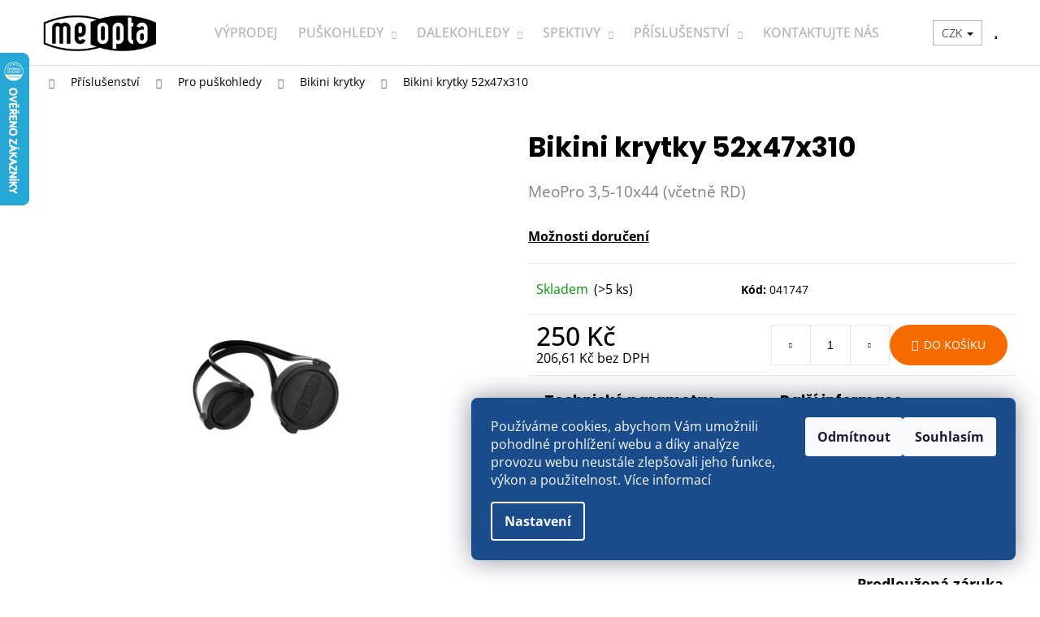

--- FILE ---
content_type: text/html; charset=utf-8
request_url: https://eshop.meopta.cz/bikini-krytky/bikini-krytky-52x47x310/
body_size: 25230
content:
<!doctype html><html lang="cs" dir="ltr" class="header-background-light external-fonts-loaded"><head><meta charset="utf-8" /><meta name="viewport" content="width=device-width,initial-scale=1" /><title>Bikini krytky 52x47x310 - Meopta s.r.o.</title><link rel="preconnect" href="https://cdn.myshoptet.com" /><link rel="dns-prefetch" href="https://cdn.myshoptet.com" /><link rel="preload" href="https://cdn.myshoptet.com/prj/dist/master/cms/libs/jquery/jquery-1.11.3.min.js" as="script" /><link href="https://cdn.myshoptet.com/prj/dist/master/cms/templates/frontend_templates/shared/css/font-face/open-sans.css" rel="stylesheet"><link href="https://cdn.myshoptet.com/prj/dist/master/cms/templates/frontend_templates/shared/css/font-face/poppins.css" rel="stylesheet"><link href="https://cdn.myshoptet.com/prj/dist/master/shop/dist/font-shoptet-12.css.d637f40c301981789c16.css" rel="stylesheet"><script>
dataLayer = [];
dataLayer.push({'shoptet' : {
    "pageId": 786,
    "pageType": "productDetail",
    "currency": "CZK",
    "currencyInfo": {
        "decimalSeparator": ",",
        "exchangeRate": 1,
        "priceDecimalPlaces": 2,
        "symbol": "K\u010d",
        "symbolLeft": 0,
        "thousandSeparator": " "
    },
    "language": "cs",
    "projectId": 235187,
    "product": {
        "id": 1233,
        "guid": "7981a557-2552-11e9-beb1-002590dad85e",
        "hasVariants": false,
        "codes": [
            {
                "code": "041747",
                "quantity": "> 5",
                "stocks": [
                    {
                        "id": "ext",
                        "quantity": "> 5"
                    }
                ]
            }
        ],
        "code": "041747",
        "name": "Bikini krytky 52x47x310",
        "appendix": "",
        "weight": 0,
        "currentCategory": "P\u0159\u00edslu\u0161enstv\u00ed | Pro pu\u0161kohledy | Bikini krytky",
        "currentCategoryGuid": "d8b66aeb-2488-11e9-beb1-002590dad85e",
        "defaultCategory": "P\u0159\u00edslu\u0161enstv\u00ed | Pro pu\u0161kohledy | Bikini krytky",
        "defaultCategoryGuid": "d8b66aeb-2488-11e9-beb1-002590dad85e",
        "currency": "CZK",
        "priceWithVat": 250
    },
    "stocks": [
        {
            "id": "ext",
            "title": "Sklad",
            "isDeliveryPoint": 0,
            "visibleOnEshop": 1
        }
    ],
    "cartInfo": {
        "id": null,
        "freeShipping": false,
        "freeShippingFrom": 2999,
        "leftToFreeGift": {
            "formattedPrice": "0 K\u010d",
            "priceLeft": 0
        },
        "freeGift": false,
        "leftToFreeShipping": {
            "priceLeft": 2999,
            "dependOnRegion": 0,
            "formattedPrice": "2 999 K\u010d"
        },
        "discountCoupon": [],
        "getNoBillingShippingPrice": {
            "withoutVat": 0,
            "vat": 0,
            "withVat": 0
        },
        "cartItems": [],
        "taxMode": "ORDINARY"
    },
    "cart": [],
    "customer": {
        "priceRatio": 1,
        "priceListId": 1,
        "groupId": null,
        "registered": false,
        "mainAccount": false
    }
}});
dataLayer.push({'cookie_consent' : {
    "marketing": "denied",
    "analytics": "denied"
}});
document.addEventListener('DOMContentLoaded', function() {
    shoptet.consent.onAccept(function(agreements) {
        if (agreements.length == 0) {
            return;
        }
        dataLayer.push({
            'cookie_consent' : {
                'marketing' : (agreements.includes(shoptet.config.cookiesConsentOptPersonalisation)
                    ? 'granted' : 'denied'),
                'analytics': (agreements.includes(shoptet.config.cookiesConsentOptAnalytics)
                    ? 'granted' : 'denied')
            },
            'event': 'cookie_consent'
        });
    });
});
</script>

<!-- Google Tag Manager -->
<script>(function(w,d,s,l,i){w[l]=w[l]||[];w[l].push({'gtm.start':
new Date().getTime(),event:'gtm.js'});var f=d.getElementsByTagName(s)[0],
j=d.createElement(s),dl=l!='dataLayer'?'&l='+l:'';j.async=true;j.src=
'https://www.googletagmanager.com/gtm.js?id='+i+dl;f.parentNode.insertBefore(j,f);
})(window,document,'script','dataLayer','GTM-PBPJZMW');</script>
<!-- End Google Tag Manager -->

<meta property="og:type" content="website"><meta property="og:site_name" content="eshop.meopta.cz"><meta property="og:url" content="https://eshop.meopta.cz/bikini-krytky/bikini-krytky-52x47x310/"><meta property="og:title" content="Bikini krytky 52x47x310 - Meopta s.r.o."><meta name="author" content="Meopta s.r.o."><meta name="web_author" content="Shoptet.cz"><meta name="dcterms.rightsHolder" content="eshop.meopta.cz"><meta name="robots" content="index,follow"><meta property="og:image" content="https://cdn.myshoptet.com/usr/eshop.meopta.cz/user/shop/big/1233_bikini-krytky.jpg?5e456a2a"><meta property="og:description" content="Bikini krytky 52x47x310. MeoPro 3,5-10x44 (včetně RD)"><meta name="description" content="Bikini krytky 52x47x310. MeoPro 3,5-10x44 (včetně RD)"><meta property="product:price:amount" content="250"><meta property="product:price:currency" content="CZK"><style>:root {--color-primary: #000000;--color-primary-h: 0;--color-primary-s: 0%;--color-primary-l: 0%;--color-primary-hover: #f56b00;--color-primary-hover-h: 26;--color-primary-hover-s: 100%;--color-primary-hover-l: 48%;--color-secondary: #f56b00;--color-secondary-h: 26;--color-secondary-s: 100%;--color-secondary-l: 48%;--color-secondary-hover: #ffcb2f;--color-secondary-hover-h: 45;--color-secondary-hover-s: 100%;--color-secondary-hover-l: 59%;--color-tertiary: #BEA40D;--color-tertiary-h: 51;--color-tertiary-s: 87%;--color-tertiary-l: 40%;--color-tertiary-hover: #f56b00;--color-tertiary-hover-h: 26;--color-tertiary-hover-s: 100%;--color-tertiary-hover-l: 48%;--color-header-background: #ffffff;--template-font: "Open Sans";--template-headings-font: "Poppins";--header-background-url: none;--cookies-notice-background: #1A1937;--cookies-notice-color: #F8FAFB;--cookies-notice-button-hover: #f5f5f5;--cookies-notice-link-hover: #27263f;--templates-update-management-preview-mode-content: "Náhled aktualizací šablony je aktivní pro váš prohlížeč."}</style>
    
    <link href="https://cdn.myshoptet.com/prj/dist/master/shop/dist/main-12.less.cbeb3006c3de8c1b385d.css" rel="stylesheet" />
        
    <script>var shoptet = shoptet || {};</script>
    <script src="https://cdn.myshoptet.com/prj/dist/master/shop/dist/main-3g-header.js.05f199e7fd2450312de2.js"></script>
<!-- User include --><!-- project html code header -->
<meta name="facebook-domain-verification" content="l3sxjirkls7c8ccjompvzthm22uuxr" />
<link rel="stylesheet" media="screen" href="/user/documents/upload/DMupravy/eshop.meopta.cz_78.css?660" />
<link rel="apple-touch-icon" sizes="180x180" href="/user/documents/upload/favicon/apple-touch-icon.png">
<link rel="icon" type="image/png" sizes="32x32" href="/user/documents/upload/favicon//favicon-32x32.png">
<link rel="icon" type="image/png" sizes="16x16" href="/user/documents/upload/favicon//favicon-16x16.png">
<link rel="manifest" href="/user/documents/upload/favicon//site.webmanifest">
<meta name="msapplication-TileColor" content="#da532c">
<meta name="theme-color" content="#ffffff">

<link rel="stylesheet" href="https://use.typekit.net/doj5qky.css">


<style>
.siteCookies__form {
    background-color: #1A4C8C;
}
.siteCookies__text p a {
	text-decoration: none;
}
</style>


<!-- /User include --><link rel="canonical" href="https://eshop.meopta.cz/bikini-krytky/bikini-krytky-52x47x310/" />    <script>
        var _hwq = _hwq || [];
        _hwq.push(['setKey', 'D49D205BF171A3B825EDC51E93564234']);
        _hwq.push(['setTopPos', '0']);
        _hwq.push(['showWidget', '21']);
        (function() {
            var ho = document.createElement('script');
            ho.src = 'https://cz.im9.cz/direct/i/gjs.php?n=wdgt&sak=D49D205BF171A3B825EDC51E93564234';
            var s = document.getElementsByTagName('script')[0]; s.parentNode.insertBefore(ho, s);
        })();
    </script>
<style>/* custom background */@media (min-width: 992px) {body {background-position: top center;background-repeat: no-repeat;background-attachment: fixed;}}</style>    <!-- Global site tag (gtag.js) - Google Analytics -->
    <script async src="https://www.googletagmanager.com/gtag/js?id=G-N0WZ6MSKG6"></script>
    <script>
        
        window.dataLayer = window.dataLayer || [];
        function gtag(){dataLayer.push(arguments);}
        

                    console.debug('default consent data');

            gtag('consent', 'default', {"ad_storage":"denied","analytics_storage":"denied","ad_user_data":"denied","ad_personalization":"denied","wait_for_update":500});
            dataLayer.push({
                'event': 'default_consent'
            });
        
        gtag('js', new Date());

                gtag('config', 'UA-117186107-1', { 'groups': "UA" });
        
                gtag('config', 'G-N0WZ6MSKG6', {"groups":"GA4","send_page_view":false,"content_group":"productDetail","currency":"CZK","page_language":"cs"});
        
                gtag('config', 'AW-603259977');
        
        
        
        
        
                    gtag('event', 'page_view', {"send_to":"GA4","page_language":"cs","content_group":"productDetail","currency":"CZK"});
        
                gtag('set', 'currency', 'CZK');

        gtag('event', 'view_item', {
            "send_to": "UA",
            "items": [
                {
                    "id": "041747",
                    "name": "Bikini krytky 52x47x310",
                    "category": "P\u0159\u00edslu\u0161enstv\u00ed \/ Pro pu\u0161kohledy \/ Bikini krytky",
                                                            "price": 206.61
                }
            ]
        });
        
        
        
        
        
                    gtag('event', 'view_item', {"send_to":"GA4","page_language":"cs","content_group":"productDetail","value":206.61000000000001,"currency":"CZK","items":[{"item_id":"041747","item_name":"Bikini krytky 52x47x310","item_category":"P\u0159\u00edslu\u0161enstv\u00ed","item_category2":"Pro pu\u0161kohledy","item_category3":"Bikini krytky","price":206.61000000000001,"quantity":1,"index":0}]});
        
        
        
        
        
        
        
        document.addEventListener('DOMContentLoaded', function() {
            if (typeof shoptet.tracking !== 'undefined') {
                for (var id in shoptet.tracking.bannersList) {
                    gtag('event', 'view_promotion', {
                        "send_to": "UA",
                        "promotions": [
                            {
                                "id": shoptet.tracking.bannersList[id].id,
                                "name": shoptet.tracking.bannersList[id].name,
                                "position": shoptet.tracking.bannersList[id].position
                            }
                        ]
                    });
                }
            }

            shoptet.consent.onAccept(function(agreements) {
                if (agreements.length !== 0) {
                    console.debug('gtag consent accept');
                    var gtagConsentPayload =  {
                        'ad_storage': agreements.includes(shoptet.config.cookiesConsentOptPersonalisation)
                            ? 'granted' : 'denied',
                        'analytics_storage': agreements.includes(shoptet.config.cookiesConsentOptAnalytics)
                            ? 'granted' : 'denied',
                                                                                                'ad_user_data': agreements.includes(shoptet.config.cookiesConsentOptPersonalisation)
                            ? 'granted' : 'denied',
                        'ad_personalization': agreements.includes(shoptet.config.cookiesConsentOptPersonalisation)
                            ? 'granted' : 'denied',
                        };
                    console.debug('update consent data', gtagConsentPayload);
                    gtag('consent', 'update', gtagConsentPayload);
                    dataLayer.push(
                        { 'event': 'update_consent' }
                    );
                }
            });
        });
    </script>
<script>
    (function(t, r, a, c, k, i, n, g) { t['ROIDataObject'] = k;
    t[k]=t[k]||function(){ (t[k].q=t[k].q||[]).push(arguments) },t[k].c=i;n=r.createElement(a),
    g=r.getElementsByTagName(a)[0];n.async=1;n.src=c;g.parentNode.insertBefore(n,g)
    })(window, document, 'script', '//www.heureka.cz/ocm/sdk.js?source=shoptet&version=2&page=product_detail', 'heureka', 'cz');

    heureka('set_user_consent', 0);
</script>
</head><body class="desktop id-786 in-bikini-krytky template-12 type-product type-detail one-column-body columns-4 ums_forms_redesign--off ums_a11y_category_page--on ums_discussion_rating_forms--off ums_flags_display_unification--on ums_a11y_login--on mobile-header-version-0"><noscript>
    <style>
        #header {
            padding-top: 0;
            position: relative !important;
            top: 0;
        }
        .header-navigation {
            position: relative !important;
        }
        .overall-wrapper {
            margin: 0 !important;
        }
        body:not(.ready) {
            visibility: visible !important;
        }
    </style>
    <div class="no-javascript">
        <div class="no-javascript__title">Musíte změnit nastavení vašeho prohlížeče</div>
        <div class="no-javascript__text">Podívejte se na: <a href="https://www.google.com/support/bin/answer.py?answer=23852">Jak povolit JavaScript ve vašem prohlížeči</a>.</div>
        <div class="no-javascript__text">Pokud používáte software na blokování reklam, může být nutné povolit JavaScript z této stránky.</div>
        <div class="no-javascript__text">Děkujeme.</div>
    </div>
</noscript>

        <div id="fb-root"></div>
        <script>
            window.fbAsyncInit = function() {
                FB.init({
//                    appId            : 'your-app-id',
                    autoLogAppEvents : true,
                    xfbml            : true,
                    version          : 'v19.0'
                });
            };
        </script>
        <script async defer crossorigin="anonymous" src="https://connect.facebook.net/cs_CZ/sdk.js"></script>
<!-- Google Tag Manager (noscript) -->
<noscript><iframe src="https://www.googletagmanager.com/ns.html?id=GTM-PBPJZMW"
height="0" width="0" style="display:none;visibility:hidden"></iframe></noscript>
<!-- End Google Tag Manager (noscript) -->

    <div class="siteCookies siteCookies--right siteCookies--dark js-siteCookies" role="dialog" data-testid="cookiesPopup" data-nosnippet>
        <div class="siteCookies__form">
            <div class="siteCookies__content">
                <div class="siteCookies__text">
                    <p>Používáme cookies, abychom Vám umožnili pohodlné prohlížení webu a díky analýze provozu webu neustále zlepšovali jeho funkce, výkon a použitelnost. <a href="/informace-o-ochrane-osobnich-udaju/" target="_blank" rel="noopener noreferrer">Více informací</a></p>
                </div>
                <p class="siteCookies__links">
                    <button class="siteCookies__link js-cookies-settings" aria-label="Nastavení cookies" data-testid="cookiesSettings">Nastavení</button>
                </p>
            </div>
            <div class="siteCookies__buttonWrap">
                                    <button class="siteCookies__button js-cookiesConsentSubmit" value="reject" aria-label="Odmítnout cookies" data-testid="buttonCookiesReject">Odmítnout</button>
                                <button class="siteCookies__button js-cookiesConsentSubmit" value="all" aria-label="Přijmout cookies" data-testid="buttonCookiesAccept">Souhlasím</button>
            </div>
        </div>
        <script>
            document.addEventListener("DOMContentLoaded", () => {
                const siteCookies = document.querySelector('.js-siteCookies');
                document.addEventListener("scroll", shoptet.common.throttle(() => {
                    const st = document.documentElement.scrollTop;
                    if (st > 1) {
                        siteCookies.classList.add('siteCookies--scrolled');
                    } else {
                        siteCookies.classList.remove('siteCookies--scrolled');
                    }
                }, 100));
            });
        </script>
    </div>
<a href="#content" class="skip-link sr-only">Přejít na obsah</a><div class="overall-wrapper">
    <div class="user-action">
                        <dialog id="login" class="dialog dialog--modal dialog--fullscreen js-dialog--modal" aria-labelledby="loginHeading">
        <div class="dialog__close dialog__close--arrow">
                        <button type="button" class="btn toggle-window-arr" data-dialog-close data-testid="backToShop">Zpět <span>do obchodu</span></button>
            </div>
        <div class="dialog__wrapper">
            <div class="dialog__content dialog__content--form">
                <div class="dialog__header">
                    <h2 id="loginHeading" class="dialog__heading dialog__heading--login">Přihlášení k vašemu účtu</h2>
                </div>
                <div id="customerLogin" class="dialog__body">
                    <form action="/action/Customer/Login/" method="post" id="formLoginIncluded" class="csrf-enabled formLogin" data-testid="formLogin"><input type="hidden" name="referer" value="" /><div class="form-group"><div class="input-wrapper email js-validated-element-wrapper no-label"><input type="email" name="email" class="form-control" autofocus placeholder="E-mailová adresa (např. jan@novak.cz)" data-testid="inputEmail" autocomplete="email" required /></div></div><div class="form-group"><div class="input-wrapper password js-validated-element-wrapper no-label"><input type="password" name="password" class="form-control" placeholder="Heslo" data-testid="inputPassword" autocomplete="current-password" required /><span class="no-display">Nemůžete vyplnit toto pole</span><input type="text" name="surname" value="" class="no-display" /></div></div><div class="form-group"><div class="login-wrapper"><button type="submit" class="btn btn-secondary btn-text btn-login" data-testid="buttonSubmit">Přihlásit se</button><div class="password-helper"><a href="/registrace/" data-testid="signup" rel="nofollow">Nová registrace</a><a href="/klient/zapomenute-heslo/" rel="nofollow">Zapomenuté heslo</a></div></div></div><div class="social-login-buttons"><div class="social-login-buttons-divider"><span>nebo</span></div><div class="form-group"><a href="/action/Social/login/?provider=Seznam" class="login-btn seznam" rel="nofollow"><span class="login-seznam-icon"></span><strong>Přihlásit se přes Seznam</strong></a></div></div></form>
                </div>
            </div>
        </div>
    </dialog>
            </div>
<header id="header"><div class="container navigation-wrapper"><div class="site-name"><a href="/" data-testid="linkWebsiteLogo"><img src="https://cdn.myshoptet.com/usr/eshop.meopta.cz/user/logos/logo-shoptet-1.png" alt="Meopta s.r.o." fetchpriority="low" /></a></div><nav id="navigation" aria-label="Hlavní menu" data-collapsible="true"><div class="navigation-in menu"><ul class="menu-level-1" role="menubar" data-testid="headerMenuItems"><li class="menu-item-933" role="none"><a href="/vyprodej/" data-testid="headerMenuItem" role="menuitem" aria-expanded="false"><b>Výprodej</b></a></li>
<li class="menu-item-702 ext" role="none"><a href="/puskohledy/" data-testid="headerMenuItem" role="menuitem" aria-haspopup="true" aria-expanded="false"><b>Puškohledy</b><span class="submenu-arrow"></span></a><ul class="menu-level-2" aria-label="Puškohledy" tabindex="-1" role="menu"><li class="menu-item-720" role="none"><a href="/puskohledy-meostar-r2/" data-image="https://cdn.myshoptet.com/usr/eshop.meopta.cz/user/categories/thumb/meostarr2.png" data-testid="headerMenuItem" role="menuitem"><span>MeoStar R2</span></a>
                        </li><li class="menu-item-957" role="none"><a href="/meopro-r6/" data-image="https://cdn.myshoptet.com/usr/eshop.meopta.cz/user/categories/thumb/meopro-r6-45-27x50-sfp-rd-1.png" data-testid="headerMenuItem" role="menuitem"><span>MeoPro R6 🆕</span></a>
                        </li><li class="menu-item-954" role="none"><a href="/meopro-r5/" data-image="https://cdn.myshoptet.com/usr/eshop.meopta.cz/user/categories/thumb/meopror5-4-20x50-sfp-rd-1.png" data-testid="headerMenuItem" role="menuitem"><span>MeoPro R5 🆕</span></a>
                        </li><li class="menu-item-951" role="none"><a href="/meohunter-r5/" data-image="https://cdn.myshoptet.com/usr/eshop.meopta.cz/user/categories/thumb/meohunter-r5-3-15x50-sfp-rd-1.png" data-testid="headerMenuItem" role="menuitem"><span>MeoHunter R5 🆕</span></a>
                        </li><li class="menu-item-852" role="none"><a href="/optika6/" data-image="https://cdn.myshoptet.com/usr/eshop.meopta.cz/user/categories/thumb/4_5-27x50_rd_sfp_1-1.png" data-testid="headerMenuItem" role="menuitem"><span>Optika6</span></a>
                        </li><li class="menu-item-907" role="none"><a href="/optika5/" data-image="https://cdn.myshoptet.com/usr/eshop.meopta.cz/user/categories/thumb/4-20x50-illuminated_1.jpg" data-testid="headerMenuItem" role="menuitem"><span>Optika5</span></a>
                        </li><li class="menu-item-732" role="none"><a href="/kolimatory/" data-image="https://cdn.myshoptet.com/usr/eshop.meopta.cz/user/categories/thumb/kolimatory.jpg" data-testid="headerMenuItem" role="menuitem"><span>Kolimátory a taktická střelba</span></a>
                        </li></ul></li>
<li class="menu-item-693 ext" role="none"><a href="/dalekohledy/" data-testid="headerMenuItem" role="menuitem" aria-haspopup="true" aria-expanded="false"><b>Dalekohledy</b><span class="submenu-arrow"></span></a><ul class="menu-level-2" aria-label="Dalekohledy" tabindex="-1" role="menu"><li class="menu-item-890" role="none"><a href="/dalekohledy-meostar-b1-plus/" data-image="https://cdn.myshoptet.com/usr/eshop.meopta.cz/user/categories/thumb/meostar_b1_plus_10x42hd-1_kopie.png" data-testid="headerMenuItem" role="menuitem"><span>MeoStar B1 Plus</span></a>
                        </li><li class="menu-item-913" role="none"><a href="/meopro-air/" data-image="https://cdn.myshoptet.com/usr/eshop.meopta.cz/user/categories/thumb/meopro_air.jpg" data-testid="headerMenuItem" role="menuitem"><span>MeoPro Air</span></a>
                        </li><li class="menu-item-921" role="none"><a href="/meopro-hd-plus/" data-image="https://cdn.myshoptet.com/usr/eshop.meopta.cz/user/categories/thumb/meopro-hd-plus-uvodni.jpg" data-testid="headerMenuItem" role="menuitem"><span>MeoPro HD Plus</span></a>
                        </li><li class="menu-item-896" role="none"><a href="/optika-lr/" data-image="https://cdn.myshoptet.com/usr/eshop.meopta.cz/user/categories/thumb/optika_lr_10x42_2.png" data-testid="headerMenuItem" role="menuitem"><span>Optika LR</span></a>
                        </li><li class="menu-item-717" role="none"><a href="/dalekohledy-meosport/" data-image="https://cdn.myshoptet.com/usr/eshop.meopta.cz/user/categories/thumb/meosport.png" data-testid="headerMenuItem" role="menuitem"><span>MeoSport</span></a>
                        </li></ul></li>
<li class="menu-item-735 ext" role="none"><a href="/spektivy/" data-testid="headerMenuItem" role="menuitem" aria-haspopup="true" aria-expanded="false"><b>Spektivy</b><span class="submenu-arrow"></span></a><ul class="menu-level-2" aria-label="Spektivy" tabindex="-1" role="menu"><li class="menu-item-738" role="none"><a href="/spektivy-meostar-s2/" data-image="https://cdn.myshoptet.com/usr/eshop.meopta.cz/user/categories/thumb/meostars2.jpg" data-testid="headerMenuItem" role="menuitem"><span>MeoStar S2</span></a>
                        </li><li class="menu-item-741" role="none"><a href="/spektivy-meostar-s1/" data-image="https://cdn.myshoptet.com/usr/eshop.meopta.cz/user/categories/thumb/meostars1.png" data-testid="headerMenuItem" role="menuitem"><span>MeoStar S1</span></a>
                        </li><li class="menu-item-744" role="none"><a href="/spektivy-meopro/" data-image="https://cdn.myshoptet.com/usr/eshop.meopta.cz/user/categories/thumb/meopro80hd.jpg" data-testid="headerMenuItem" role="menuitem"><span>MeoPro</span></a>
                        </li><li class="menu-item-747" role="none"><a href="/spektivy-tga/" data-image="https://cdn.myshoptet.com/usr/eshop.meopta.cz/user/categories/thumb/tga.png" data-testid="headerMenuItem" role="menuitem"><span>TGA</span></a>
                        </li></ul></li>
<li class="menu-item-753 ext" role="none"><a href="/prislusenstvi/" data-testid="headerMenuItem" role="menuitem" aria-haspopup="true" aria-expanded="false"><b>Příslušenství</b><span class="submenu-arrow"></span></a><ul class="menu-level-2" aria-label="Příslušenství" tabindex="-1" role="menu"><li class="menu-item-765" role="none"><a href="/pro-puskohledy/" data-image="https://cdn.myshoptet.com/usr/eshop.meopta.cz/user/categories/thumb/puskohledy.png" data-testid="headerMenuItem" role="menuitem"><span>Pro puškohledy</span></a>
                        </li><li class="menu-item-762" role="none"><a href="/pro-dalekohledy/" data-image="https://cdn.myshoptet.com/usr/eshop.meopta.cz/user/categories/thumb/45_b1-10x42hd.jpg" data-testid="headerMenuItem" role="menuitem"><span>Pro dalekohledy</span></a>
                        </li><li class="menu-item-768" role="none"><a href="/pro-spektivy/" data-image="https://cdn.myshoptet.com/usr/eshop.meopta.cz/user/categories/thumb/96_meostar-s2-sikmy.jpg" data-testid="headerMenuItem" role="menuitem"><span>Pro spektivy</span></a>
                        </li><li class="menu-item-756" role="none"><a href="/doplnky/" data-image="https://cdn.myshoptet.com/usr/eshop.meopta.cz/user/categories/thumb/pouzdro3-web.png" data-testid="headerMenuItem" role="menuitem"><span>Doplňky</span></a>
                        </li></ul></li>
<li class="menu-item-29" role="none"><a href="/kontaktujte-nas/" data-testid="headerMenuItem" role="menuitem" aria-expanded="false"><b>Kontaktujte nás</b></a></li>
</ul></div><span class="navigation-close"></span></nav><div class="menu-helper" data-testid="hamburgerMenu"><span>Více</span></div>

    <div class="navigation-buttons">
            <div class="dropdown">
        <span>Ceny v:</span>
        <button id="topNavigationDropdown" type="button" data-toggle="dropdown" aria-haspopup="true" aria-expanded="false">
            CZK
            <span class="caret"></span>
        </button>
        <ul class="dropdown-menu" aria-labelledby="topNavigationDropdown"><li><a href="/action/Currency/changeCurrency/?currencyCode=CZK" rel="nofollow">CZK</a></li><li><a href="/action/Currency/changeCurrency/?currencyCode=EUR" rel="nofollow">EUR</a></li></ul>
    </div>
        <a href="#" class="toggle-window" data-target="search" data-testid="linkSearchIcon"><span class="sr-only">Hledat</span></a>
                    
        <button class="top-nav-button top-nav-button-login" type="button" data-dialog-id="login" aria-haspopup="dialog" aria-controls="login" data-testid="signin">
            <span class="sr-only">Přihlášení</span>
        </button>
                    <a href="/kosik/" class="toggle-window cart-count" data-target="cart" data-testid="headerCart" rel="nofollow" aria-haspopup="dialog" aria-expanded="false" aria-controls="cart-widget"><span class="sr-only">Nákupní košík</span></a>
        <a href="#" class="toggle-window" data-target="navigation" data-testid="hamburgerMenu"><span class="sr-only">Menu</span></a>
    </div>

</div></header><!-- / header -->


<div id="content-wrapper" class="container_resetted content-wrapper">
    
                                <div class="breadcrumbs navigation-home-icon-wrapper" itemscope itemtype="https://schema.org/BreadcrumbList">
                                                                            <span id="navigation-first" data-basetitle="Meopta s.r.o." itemprop="itemListElement" itemscope itemtype="https://schema.org/ListItem">
                <a href="/" itemprop="item" class="navigation-home-icon"><span class="sr-only" itemprop="name">Domů</span></a>
                <span class="navigation-bullet">/</span>
                <meta itemprop="position" content="1" />
            </span>
                                <span id="navigation-1" itemprop="itemListElement" itemscope itemtype="https://schema.org/ListItem">
                <a href="/prislusenstvi/" itemprop="item" data-testid="breadcrumbsSecondLevel"><span itemprop="name">Příslušenství</span></a>
                <span class="navigation-bullet">/</span>
                <meta itemprop="position" content="2" />
            </span>
                                <span id="navigation-2" itemprop="itemListElement" itemscope itemtype="https://schema.org/ListItem">
                <a href="/pro-puskohledy/" itemprop="item" data-testid="breadcrumbsSecondLevel"><span itemprop="name">Pro puškohledy</span></a>
                <span class="navigation-bullet">/</span>
                <meta itemprop="position" content="3" />
            </span>
                                <span id="navigation-3" itemprop="itemListElement" itemscope itemtype="https://schema.org/ListItem">
                <a href="/bikini-krytky/" itemprop="item" data-testid="breadcrumbsSecondLevel"><span itemprop="name">Bikini krytky</span></a>
                <span class="navigation-bullet">/</span>
                <meta itemprop="position" content="4" />
            </span>
                                            <span id="navigation-4" itemprop="itemListElement" itemscope itemtype="https://schema.org/ListItem" data-testid="breadcrumbsLastLevel">
                <meta itemprop="item" content="https://eshop.meopta.cz/bikini-krytky/bikini-krytky-52x47x310/" />
                <meta itemprop="position" content="5" />
                <span itemprop="name" data-title="Bikini krytky 52x47x310">Bikini krytky 52x47x310 <span class="appendix"></span></span>
            </span>
            </div>
            
    <div class="content-wrapper-in">
                <main id="content" class="content wide">
                            
<div class="p-detail" itemscope itemtype="https://schema.org/Product">

    
    <meta itemprop="name" content="Bikini krytky 52x47x310" />
    <meta itemprop="category" content="Úvodní stránka &gt; Příslušenství &gt; Pro puškohledy &gt; Bikini krytky &gt; Bikini krytky 52x47x310" />
    <meta itemprop="url" content="https://eshop.meopta.cz/bikini-krytky/bikini-krytky-52x47x310/" />
    <meta itemprop="image" content="https://cdn.myshoptet.com/usr/eshop.meopta.cz/user/shop/big/1233_bikini-krytky.jpg?5e456a2a" />
            <meta itemprop="description" content="MeoPro 3,5-10x44 (včetně RD)" />
                                <meta itemprop="gtin13" content="8594050734067" />            
        <div class="p-detail-inner">

        <div class="p-data-wrapper">
            <div class="p-detail-inner-header">
                                <h1>
                      Bikini krytky 52x47x310                </h1>
            </div>

                            <div class="p-short-description" data-testid="productCardShortDescr">
                    <p>MeoPro 3,5-10x44 (včetně RD)</p>
                </div>
            

            <form action="/action/Cart/addCartItem/" method="post" id="product-detail-form" class="pr-action csrf-enabled" data-testid="formProduct">
                <meta itemprop="productID" content="1233" /><meta itemprop="identifier" content="7981a557-2552-11e9-beb1-002590dad85e" /><meta itemprop="sku" content="041747" /><span itemprop="offers" itemscope itemtype="https://schema.org/Offer"><link itemprop="availability" href="https://schema.org/InStock" /><meta itemprop="url" content="https://eshop.meopta.cz/bikini-krytky/bikini-krytky-52x47x310/" /><meta itemprop="price" content="250.00" /><meta itemprop="priceCurrency" content="CZK" /><link itemprop="itemCondition" href="https://schema.org/NewCondition" /></span><input type="hidden" name="productId" value="1233" /><input type="hidden" name="priceId" value="1761" /><input type="hidden" name="language" value="cs" />

                <div class="p-variants-block">
                                    <table class="detail-parameters">
                        <tbody>
                        
                        
                                                                            <tr>
                                <th colspan="2">
                                    <a href="/bikini-krytky/bikini-krytky-52x47x310:moznosti-dopravy/" class="shipping-options">Možnosti doručení</a>
                                </th>
                            </tr>
                                                                        </tbody>
                    </table>
                            </div>



            <div class="p-basic-info-block">
                <div class="block">
                                                            

    
    <span class="availability-label" style="color: #009901" data-testid="labelAvailability">
                    Skladem            </span>
        <span class="availability-amount" data-testid="numberAvailabilityAmount">(&gt;5&nbsp;ks)</span>

                                </div>
                <div class="block">
                                            <span class="p-code">
        <span class="p-code-label">Kód:</span>
                    <span>041747</span>
            </span>
                </div>
                <div class="block">
                                                        </div>
            </div>

                                        
            <div class="p-to-cart-block">
                            <div class="p-final-price-wrapper">
                                                            <strong class="price-final" data-testid="productCardPrice">
            <span class="price-final-holder">
                250 Kč
    

        </span>
    </strong>
                        <span class="price-additional">
                                        206,61 Kč
            bez DPH                            </span>
                        <span class="price-measure">
                    
                        </span>
                    
                </div>
                            <div class="p-add-to-cart-wrapper">
                                <div class="add-to-cart" data-testid="divAddToCart">
                
<span class="quantity">
    <span
        class="increase-tooltip js-increase-tooltip"
        data-trigger="manual"
        data-container="body"
        data-original-title="Není možné zakoupit více než 9999 ks."
        aria-hidden="true"
        role="tooltip"
        data-testid="tooltip">
    </span>

    <span
        class="decrease-tooltip js-decrease-tooltip"
        data-trigger="manual"
        data-container="body"
        data-original-title="Minimální množství, které lze zakoupit, je 1 ks."
        aria-hidden="true"
        role="tooltip"
        data-testid="tooltip">
    </span>
    <label>
        <input
            type="number"
            name="amount"
            value="1"
            class="amount"
            autocomplete="off"
            data-decimals="0"
                        step="1"
            min="1"
            max="9999"
            aria-label="Množství"
            data-testid="cartAmount"/>
    </label>

    <button
        class="increase"
        type="button"
        aria-label="Zvýšit množství o 1"
        data-testid="increase">
            <span class="increase__sign">&plus;</span>
    </button>

    <button
        class="decrease"
        type="button"
        aria-label="Snížit množství o 1"
        data-testid="decrease">
            <span class="decrease__sign">&minus;</span>
    </button>
</span>
                    
                <button type="submit" class="btn btn-conversion add-to-cart-button" data-testid="buttonAddToCart" aria-label="Do košíku Bikini krytky 52x47x310">Do košíku</button>
            
            </div>
                            </div>
            </div>


            </form>

            
            

            <div class="p-param-block">
                <div class="detail-parameters-wrapper">
                    <table class="detail-parameters second">
                        <tr>
    <th>
        <span class="row-header-label">
            Kategorie<span class="row-header-label-colon">:</span>
        </span>
    </th>
    <td>
        <a href="/bikini-krytky/">Bikini krytky</a>    </td>
</tr>
    <tr class="productEan">
      <th>
          <span class="row-header-label productEan__label">
              EAN<span class="row-header-label-colon">:</span>
          </span>
      </th>
      <td>
          <span class="productEan__value">8594050734067</span>
      </td>
  </tr>
                    </table>
                </div>
                <div class="social-buttons-wrapper">
                    <div class="link-icons watchdog-active" data-testid="productDetailActionIcons">
    <a href="#" class="link-icon print" title="Tisknout produkt"><span>Tisk</span></a>
    <a href="/bikini-krytky/bikini-krytky-52x47x310:dotaz/" class="link-icon chat" title="Mluvit s prodejcem" rel="nofollow"><span>Zeptat se</span></a>
            <a href="/bikini-krytky/bikini-krytky-52x47x310:hlidat-cenu/" class="link-icon watchdog" title="Hlídat cenu" rel="nofollow"><span>Hlídat</span></a>
                <a href="#" class="link-icon share js-share-buttons-trigger" title="Sdílet produkt"><span>Sdílet</span></a>
    </div>
                        <div class="social-buttons no-display">
                    <div class="facebook">
                <div
            data-layout="button_count"
        class="fb-like"
        data-action="like"
        data-show-faces="false"
        data-share="false"
                        data-width="285"
        data-height="26"
    >
</div>

            </div>
                                <div class="close-wrapper">
        <a href="#" class="close-after js-share-buttons-trigger" title="Sdílet produkt">Zavřít</a>
    </div>

            </div>
                </div>
            </div>


                                </div>

        <div class="p-image-wrapper">
            
            <div class="p-image" style="" data-testid="mainImage">
                

<a href="https://cdn.myshoptet.com/usr/eshop.meopta.cz/user/shop/big/1233_bikini-krytky.jpg?5e456a2a" class="p-main-image cbox"><img src="https://cdn.myshoptet.com/usr/eshop.meopta.cz/user/shop/big/1233_bikini-krytky.jpg?5e456a2a" alt="bikini krytky" width="1024" height="1536"  fetchpriority="high" />
</a>                


                

    

            </div>
            <div class="row">
                            </div>

        </div>
    </div>

    <div class="container container--bannersBenefit">
                                <div class="benefitBanner position--benefitProduct">
                                    <div class="benefitBanner__item"><div class="benefitBanner__picture"><img src="data:image/svg+xml,%3Csvg%20width%3D%22382%22%20height%3D%22382%22%20xmlns%3D%22http%3A%2F%2Fwww.w3.org%2F2000%2Fsvg%22%3E%3C%2Fsvg%3E" data-src="https://cdn.myshoptet.com/usr/eshop.meopta.cz/user/banners/artboard_____3.png?624e8b6f" class="benefitBanner__img" alt="Doprava zdarma" fetchpriority="low" width="382" height="382"></div><div class="benefitBanner__content"><strong class="benefitBanner__title">Doprava zdarma</strong><div class="benefitBanner__data">Při nákupu nad 2 999 Kč máte dopravu zdarma.</div></div></div>
                                                <div class="benefitBanner__item"><div class="benefitBanner__picture"><img src="data:image/svg+xml,%3Csvg%20width%3D%22382%22%20height%3D%22382%22%20xmlns%3D%22http%3A%2F%2Fwww.w3.org%2F2000%2Fsvg%22%3E%3C%2Fsvg%3E" data-src="https://cdn.myshoptet.com/usr/eshop.meopta.cz/user/banners/artboard_____7.png?624e8b79" class="benefitBanner__img" alt="Prodloužená záruka" fetchpriority="low" width="382" height="382"></div><div class="benefitBanner__content"><strong class="benefitBanner__title">Prodloužená záruka</strong><div class="benefitBanner__data">Na vybrané produkty nabízíme možnost prodloužit záruku na 10 nebo 30 let.</div></div></div>
                                                <div class="benefitBanner__item"><div class="benefitBanner__picture"><img src="data:image/svg+xml,%3Csvg%20width%3D%22382%22%20height%3D%22382%22%20xmlns%3D%22http%3A%2F%2Fwww.w3.org%2F2000%2Fsvg%22%3E%3C%2Fsvg%3E" data-src="https://cdn.myshoptet.com/usr/eshop.meopta.cz/user/banners/artboard_____6.png?624e8b80" class="benefitBanner__img" alt="Nákup u výrobce" fetchpriority="low" width="382" height="382"></div><div class="benefitBanner__content"><strong class="benefitBanner__title">Nákup u výrobce</strong><div class="benefitBanner__data">Kompletní sortiment přímo od výrobce. Zboží denně expedujeme.</div></div></div>
                                                <div class="benefitBanner__item"><div class="benefitBanner__picture"><img src="data:image/svg+xml,%3Csvg%20width%3D%22382%22%20height%3D%22382%22%20xmlns%3D%22http%3A%2F%2Fwww.w3.org%2F2000%2Fsvg%22%3E%3C%2Fsvg%3E" data-src="https://cdn.myshoptet.com/usr/eshop.meopta.cz/user/banners/artboard_____8.png?624e8b86" class="benefitBanner__img" alt="Tradice od roku 1933" fetchpriority="low" width="382" height="382"></div><div class="benefitBanner__content"><strong class="benefitBanner__title">Tradice od roku 1933</strong><div class="benefitBanner__data">Od začátku si zakládáme na špičkové optické kvalitě našich produktů.</div></div></div>
                        </div>
    </div>

        



        
    <div class="shp-tabs-wrapper p-detail-tabs-wrapper">
        <div class="row">
            <div class="col-sm-12 shp-tabs-row responsive-nav">
                <div class="shp-tabs-holder">
    <ul id="p-detail-tabs" class="shp-tabs p-detail-tabs visible-links" role="tablist">
                            <li class="shp-tab active" data-testid="tabDescription">
                <a href="#description" class="shp-tab-link" role="tab" data-toggle="tab">Popis</a>
            </li>
                                                                                                                         <li class="shp-tab" data-testid="tabDiscussion">
                                <a href="#productDiscussion" class="shp-tab-link" role="tab" data-toggle="tab">Diskuze</a>
            </li>
                                        </ul>
</div>
            </div>
            <div class="col-sm-12 ">
                <div id="tab-content" class="tab-content">
                                                                                                            <div id="description" class="tab-pane fade in active" role="tabpanel">
        <div class="description-inner">
            <div class="basic-description">
                
                                    <p>Gumové bikini krytky ochrání zároveň objektiv i okulár puškohledu.</p>
                            </div>
            
        </div>
    </div>
                                                                                                                                                    <div id="productDiscussion" class="tab-pane fade" role="tabpanel" data-testid="areaDiscussion">
        <div id="discussionWrapper" class="discussion-wrapper unveil-wrapper" data-parent-tab="productDiscussion" data-testid="wrapperDiscussion">
                                    
    <div class="discussionContainer js-discussion-container" data-editorid="discussion">
                    <p data-testid="textCommentNotice">Buďte první, kdo napíše příspěvek k této položce. </p>
                                                        <div class="add-comment discussion-form-trigger" data-unveil="discussion-form" aria-expanded="false" aria-controls="discussion-form" role="button">
                <span class="link-like comment-icon" data-testid="buttonAddComment">Přidat komentář</span>
                        </div>
                        <div id="discussion-form" class="discussion-form vote-form js-hidden">
                            <form action="/action/ProductDiscussion/addPost/" method="post" id="formDiscussion" data-testid="formDiscussion">
    <input type="hidden" name="formId" value="9" />
    <input type="hidden" name="discussionEntityId" value="1233" />
            <div class="row">
        <div class="form-group col-xs-12 col-sm-6">
            <input type="text" name="fullName" value="" id="fullName" class="form-control" placeholder="Jméno" data-testid="inputUserName"/>
                        <span class="no-display">Nevyplňujte toto pole:</span>
            <input type="text" name="surname" value="" class="no-display" />
        </div>
        <div class="form-group js-validated-element-wrapper no-label col-xs-12 col-sm-6">
            <input type="email" name="email" value="" id="email" class="form-control js-validate-required" placeholder="E-mail" data-testid="inputEmail"/>
        </div>
        <div class="col-xs-12">
            <div class="form-group">
                <input type="text" name="title" id="title" class="form-control" placeholder="Název" data-testid="inputTitle" />
            </div>
            <div class="form-group no-label js-validated-element-wrapper">
                <textarea name="message" id="message" class="form-control js-validate-required" rows="7" placeholder="Komentář" data-testid="inputMessage"></textarea>
            </div>
                                <div class="form-group js-validated-element-wrapper consents consents-first">
            <input
                type="hidden"
                name="consents[]"
                id="discussionConsents37"
                value="37"
                                                        data-special-message="validatorConsent"
                            />
                                        <label for="discussionConsents37" class="whole-width">
                                        Vložením komentáře souhlasíte s <a href="https://235187.myshoptet.com/informace-o-ochrane-osobnich-udaju/" target="_blank" rel="noopener noreferrer">podmínkami ochrany osobních údajů</a>
                </label>
                    </div>
                            <fieldset class="box box-sm box-bg-default">
    <h4>Bezpečnostní kontrola</h4>
    <div class="form-group captcha-image">
        <img src="[data-uri]" alt="" data-testid="imageCaptcha" width="150" height="40"  fetchpriority="low" />
    </div>
    <div class="form-group js-validated-element-wrapper smart-label-wrapper">
        <label for="captcha"><span class="required-asterisk">Opište text z obrázku</span></label>
        <input type="text" id="captcha" name="captcha" class="form-control js-validate js-validate-required">
    </div>
</fieldset>
            <div class="form-group">
                <input type="submit" value="Odeslat komentář" class="btn btn-sm btn-primary" data-testid="buttonSendComment" />
            </div>
        </div>
    </div>
</form>

                    </div>
                    </div>

        </div>
    </div>
                                                        </div>
            </div>
        </div>
    </div>
</div>
                    </main>
    </div>
    
            
    
                    <div id="cart-widget" class="content-window cart-window" role="dialog" aria-hidden="true">
                <div class="content-window-in cart-window-in">
                                <button type="button" class="btn toggle-window-arr toggle-window" data-target="cart" data-testid="backToShop" aria-controls="cart-widget">Zpět <span>do obchodu</span></button>
                        <div class="container place-cart-here">
                        <div class="loader-overlay">
                            <div class="loader"></div>
                        </div>
                    </div>
                </div>
            </div>
            <div class="content-window search-window" itemscope itemtype="https://schema.org/WebSite">
                <meta itemprop="headline" content="Bikini krytky"/><meta itemprop="url" content="https://eshop.meopta.cz"/><meta itemprop="text" content="Bikini krytky 52x47x310. MeoPro 3,5-10x44 (včetně RD)"/>                <div class="content-window-in search-window-in">
                                <button type="button" class="btn toggle-window-arr toggle-window" data-target="search" data-testid="backToShop" aria-controls="cart-widget">Zpět <span>do obchodu</span></button>
                        <div class="container">
                        <div class="search"><h2>Co potřebujete najít?</h2><form action="/action/ProductSearch/prepareString/" method="post"
    id="formSearchForm" class="search-form compact-form js-search-main"
    itemprop="potentialAction" itemscope itemtype="https://schema.org/SearchAction" data-testid="searchForm">
    <fieldset>
        <meta itemprop="target"
            content="https://eshop.meopta.cz/vyhledavani/?string={string}"/>
        <input type="hidden" name="language" value="cs"/>
        
            
<input
    type="search"
    name="string"
        class="query-input form-control search-input js-search-input lg"
    placeholder="Napište, co hledáte"
    autocomplete="off"
    required
    itemprop="query-input"
    aria-label="Vyhledávání"
    data-testid="searchInput"
>
            <button type="submit" class="btn btn-default btn-arrow-right btn-lg" data-testid="searchBtn"><span class="sr-only">Hledat</span></button>
        
    </fieldset>
</form>
<h3>Doporučujeme</h3><div class="recommended-products"><a href="#" class="browse next"><span class="sr-only">Následující</span></a><a href="#" class="browse prev inactive"><span class="sr-only">Předchozí</span></a><div class="indicator"><div></div></div><div class="row active"><div class="col-sm-4"><a href="/meopro-air/dalekohled-meopro-air-8x42-hd/" class="recommended-product"><img src="data:image/svg+xml,%3Csvg%20width%3D%22100%22%20height%3D%22100%22%20xmlns%3D%22http%3A%2F%2Fwww.w3.org%2F2000%2Fsvg%22%3E%3C%2Fsvg%3E" alt="MeoPro Air" width="100" height="100"  data-src="https://cdn.myshoptet.com/usr/eshop.meopta.cz/user/shop/related/2041-1_meopro-air.jpg?604771f3" fetchpriority="low" />                        <span class="p-bottom">
                            <strong class="name" data-testid="productCardName">  Dalekohled MeoPro Air 8x42 HD</strong>

                                                            <strong class="price price-final" data-testid="productCardPrice">15 625 Kč</strong>
                            
                                                    </span>
</a></div><div class="col-sm-4 active"><a href="/meohunter-r5/puskohled-meohunter-r5-3-15x50-sfp-rd-2/" class="recommended-product"><img src="data:image/svg+xml,%3Csvg%20width%3D%22100%22%20height%3D%22100%22%20xmlns%3D%22http%3A%2F%2Fwww.w3.org%2F2000%2Fsvg%22%3E%3C%2Fsvg%3E" alt="meohunter r5 3 15x50 SFP RD 1" width="100" height="100"  data-src="https://cdn.myshoptet.com/usr/eshop.meopta.cz/user/shop/related/2835_meohunter-r5-3-15x50-sfp-rd-1.png?67e27070" fetchpriority="low" />                        <span class="p-bottom">
                            <strong class="name" data-testid="productCardName">  Puškohled MeoHunter R5 3-15x50 SFP RD</strong>

                                                            <strong class="price price-final" data-testid="productCardPrice">14 225 Kč</strong>
                            
                                                    </span>
</a></div><div class="col-sm-4"><a href="/optika-lr/optika-lr-8x50-hd/" class="recommended-product"><img src="data:image/svg+xml,%3Csvg%20width%3D%22100%22%20height%3D%22100%22%20xmlns%3D%22http%3A%2F%2Fwww.w3.org%2F2000%2Fsvg%22%3E%3C%2Fsvg%3E" alt="LRF 8x50 2" width="100" height="100"  data-src="https://cdn.myshoptet.com/usr/eshop.meopta.cz/user/shop/related/2110-3_lrf-8x50-2.jpg?612396fe" fetchpriority="low" />                        <span class="p-bottom">
                            <strong class="name" data-testid="productCardName">  Optika LR 8x50 HD</strong>

                                                            <strong class="price price-final" data-testid="productCardPrice">45 475 Kč</strong>
                            
                                                    </span>
</a></div></div><div class="row"><div class="col-sm-4"><a href="/optika6/puskohled-optika6-1-6x24-rd-sfp/" class="recommended-product"><img src="data:image/svg+xml,%3Csvg%20width%3D%22100%22%20height%3D%22100%22%20xmlns%3D%22http%3A%2F%2Fwww.w3.org%2F2000%2Fsvg%22%3E%3C%2Fsvg%3E" alt="1 6x24 RD SFP 1" width="100" height="100"  data-src="https://cdn.myshoptet.com/usr/eshop.meopta.cz/user/shop/related/1443_1-6x24-rd-sfp-1.png?5e456a2a" fetchpriority="low" />                        <span class="p-bottom">
                            <strong class="name" data-testid="productCardName">  Puškohled Optika6 1-6x24 RD SFP</strong>

                                                            <strong class="price price-final" data-testid="productCardPrice">14 975 Kč</strong>
                            
                                                    </span>
</a></div><div class="col-sm-4"><a href="/prislusenstvi/pouzdro-na-lovecke-doklady/" class="recommended-product"><img src="data:image/svg+xml,%3Csvg%20width%3D%22100%22%20height%3D%22100%22%20xmlns%3D%22http%3A%2F%2Fwww.w3.org%2F2000%2Fsvg%22%3E%3C%2Fsvg%3E" alt="pouzdro doklady otevrene 1" width="100" height="100"  data-src="https://cdn.myshoptet.com/usr/eshop.meopta.cz/user/shop/related/2750_pouzdro-doklady-otevrene-1.jpg?6630cbc6" fetchpriority="low" />                        <span class="p-bottom">
                            <strong class="name" data-testid="productCardName">  Pouzdro na lovecké doklady</strong>

                                                            <strong class="price price-final" data-testid="productCardPrice">349 Kč</strong>
                            
                                                    </span>
</a></div><div class="col-sm-4"><a href="/baterie/baterie-cr-2354/" class="recommended-product"><img src="data:image/svg+xml,%3Csvg%20width%3D%22100%22%20height%3D%22100%22%20xmlns%3D%22http%3A%2F%2Fwww.w3.org%2F2000%2Fsvg%22%3E%3C%2Fsvg%3E" alt="baterie" width="100" height="100"  data-src="https://cdn.myshoptet.com/usr/eshop.meopta.cz/user/shop/related/1320_baterie.jpg?5e456a2a" fetchpriority="low" />                        <span class="p-bottom">
                            <strong class="name" data-testid="productCardName">  Baterie CR 2354</strong>

                                                            <strong class="price price-final" data-testid="productCardPrice">75 Kč</strong>
                            
                                                    </span>
</a></div></div><div class="row"><div class="col-sm-4"><a href="/krytka-objektivu-2/krytka-objektivu-56-mm--1-kus/" class="recommended-product"><img src="data:image/svg+xml,%3Csvg%20width%3D%22100%22%20height%3D%22100%22%20xmlns%3D%22http%3A%2F%2Fwww.w3.org%2F2000%2Fsvg%22%3E%3C%2Fsvg%3E" alt="krytka objektivu meostar b1" width="100" height="100"  data-src="https://cdn.myshoptet.com/usr/eshop.meopta.cz/user/shop/related/1332_krytka-objektivu-meostar-b1.jpg?5e456a2a" fetchpriority="low" />                        <span class="p-bottom">
                            <strong class="name" data-testid="productCardName">  Krytka objektivu 56 mm (1 kus)</strong>

                                                            <strong class="price price-final" data-testid="productCardPrice">125 Kč</strong>
                            
                                                    </span>
</a></div><div class="col-sm-4"><a href="/ocnice-na-okular/ocnice-41-mm/" class="recommended-product"><img src="data:image/svg+xml,%3Csvg%20width%3D%22100%22%20height%3D%22100%22%20xmlns%3D%22http%3A%2F%2Fwww.w3.org%2F2000%2Fsvg%22%3E%3C%2Fsvg%3E" alt="ocnice" width="100" height="100"  data-src="https://cdn.myshoptet.com/usr/eshop.meopta.cz/user/shop/related/1134_ocnice.jpg?5e456a2a" fetchpriority="low" />                        <span class="p-bottom">
                            <strong class="name" data-testid="productCardName">  Očnice 41 mm</strong>

                                                            <strong class="price price-final" data-testid="productCardPrice">63 Kč</strong>
                            
                                                    </span>
</a></div><div class="col-sm-4"><a href="/krytka-objektivu/krytka-objektivu-62-mm/" class="recommended-product"><img src="data:image/svg+xml,%3Csvg%20width%3D%22100%22%20height%3D%22100%22%20xmlns%3D%22http%3A%2F%2Fwww.w3.org%2F2000%2Fsvg%22%3E%3C%2Fsvg%3E" alt="krytka objektivu" width="100" height="100"  data-src="https://cdn.myshoptet.com/usr/eshop.meopta.cz/user/shop/related/1170_krytka-objektivu.png?5e456a2a" fetchpriority="low" />                        <span class="p-bottom">
                            <strong class="name" data-testid="productCardName">  Krytka objektivu 62 mm</strong>

                                                            <strong class="price price-final" data-testid="productCardPrice">100 Kč</strong>
                            
                                                    </span>
</a></div></div></div></div>
                    </div>
                </div>
            </div>
            
</div>
        
        
                            <footer id="footer">
                    <h2 class="sr-only">Zápatí</h2>
                    
            <div class="container footer-newsletter">
            <div class="newsletter-header">
                <h4 class="topic"><span>Odebírat newsletter</span></h4>
                <p>Nezmeškejte žádné novinky či slevy! </p>
            </div>
                            <form action="/action/MailForm/subscribeToNewsletters/" method="post" id="formNewsletter" class="subscribe-form compact-form">
    <fieldset>
        <input type="hidden" name="formId" value="2" />
                <span class="no-display">Nevyplňujte toto pole:</span>
        <input type="text" name="surname" class="no-display" />
        <div class="validator-msg-holder js-validated-element-wrapper">
            <input type="email" name="email" class="form-control" placeholder="Vaše e-mailová adresa" required />
        </div>
                                <br />
            <div>
                                    <div class="form-group js-validated-element-wrapper consents consents-first">
            <input
                type="hidden"
                name="consents[]"
                id="newsletterConsents31"
                value="31"
                                                        data-special-message="validatorConsent"
                            />
                                        <label for="newsletterConsents31" class="whole-width">
                                        Vložením e-mailu souhlasíte s <a href="https://235187.myshoptet.com/informace-o-ochrane-osobnich-udaju/" target="_blank" rel="noopener noreferrer">podmínkami ochrany osobních údajů</a>
                </label>
                    </div>
                </div>
                <fieldset class="box box-sm box-bg-default">
    <h4>Bezpečnostní kontrola</h4>
    <div class="form-group captcha-image">
        <img src="[data-uri]" alt="" data-testid="imageCaptcha" width="150" height="40"  fetchpriority="low" />
    </div>
    <div class="form-group js-validated-element-wrapper smart-label-wrapper">
        <label for="captcha"><span class="required-asterisk">Opište text z obrázku</span></label>
        <input type="text" id="captcha" name="captcha" class="form-control js-validate js-validate-required">
    </div>
</fieldset>
        <button type="submit" class="btn btn-default btn-arrow-right"><span class="sr-only">Přihlásit se</span></button>
    </fieldset>
</form>

                    </div>
    
                                                                <div class="container footer-rows">
                            
                


<div class="row custom-footer elements-4">
                    
        <div class="custom-footer__banner38 col-sm-6 col-lg-3">
                            <div class="banner"><div class="banner-wrapper"><span data-ec-promo-id="216"><div class="dm-foot-about">
    <a href="/">
        <img src="https://cdn.myshoptet.com/usr/eshop.meopta.cz/user/logos/logo-shoptet-1.png" alt="Meopta - optika, s.r.o.">
    </a>

    <span class="website">
        <a href="https://www.meopta.com/cz/" target="_blank">
            www.meopta.com
        </a>
    </span>

    <p>
        Společnost Meopta je nadnárodní společnost působící v oblasti výzkumu a vývoje, v konstrukční činnosti a ve výrobě optických i mechanických součástí a jejich montáži.
    </p>

    <div class="dm-soc">
        <a href="https://www.facebook.com/MeoptaOptika/" title="Facebook" target="_blank">
            <img src='https://cdn.myshoptet.com/usr/eshop.meopta.cz/user/documents/upload/DMupravy/Soc/facebook.png' alt="">
        </a>
        <a href="https://www.instagram.com/meoptaoptika/" title="Instagram" target="_blank">
            <img src='https://cdn.myshoptet.com/usr/eshop.meopta.cz/user/documents/upload/DMupravy/Soc/instagram.png' alt="">
        </a>
        <a href="https://www.linkedin.com/company/meopta-optika-s.r.o." title="LinkedIn" target="_blank">
            <img src='https://cdn.myshoptet.com/usr/eshop.meopta.cz/user/documents/upload/DMupravy/Soc/linkedin.png' alt="">
        </a>
        <a href="https://www.youtube.com/user/MeoptaSportsOptics" title="YouTube" target="_blank">
            <img src='https://cdn.myshoptet.com/usr/eshop.meopta.cz/user/documents/upload/DMupravy/Soc/youtube.png' alt="">
        </a>
    </div>
</div></span></div></div>
                    </div>
                    
        <div class="custom-footer__articles col-sm-6 col-lg-3">
                                                                                                                        <h4><span>Vše o nákupu</span></h4>
    <ul>
                    <li><a href="/vse-o-nakupu/">Vše o nákupu</a></li>
                    <li><a href="/podminky-uziti/">Podmínky užití</a></li>
                    <li><a href="/informace-o-souborech-cookies/">Informace o souborech cookies</a></li>
                    <li><a href="/prodlouzena-zaruka/">Prodloužená záruka</a></li>
            </ul>

                                                        </div>
                    
        <div class="custom-footer__banner42 col-sm-6 col-lg-3">
                            <div class="banner"><div class="banner-wrapper"><span data-ec-promo-id="231"><div class="custom-footer__articles">

<h4><span> Kategorie</span></h4>
<ul>
<li><a href="/puskohledy//"> Puškohledy </a></li>
<li><a href="https://eshop.meopta.cz/dalekohledy/"> Dalekohledy </a></li>
<li><a href="https://eshop.meopta.cz/spektivy/"> Spektivy </a></li>
<li><a href="https://eshop.meopta.cz/prislusenstvi/"> Příslušenství </a></li>
</ul>

</div></span></div></div>
                    </div>
                    
        <div class="custom-footer__banner39 col-sm-6 col-lg-3">
                            <div class="banner"><div class="banner-wrapper"><span data-ec-promo-id="219"><div class="custom-footer__articles">

<h4><span> Zákaznický servis</span></h4>
<ul>
<li><a href="/obchodni-podminky/">Všeobecné obchodní podmínky</a></li>
<li><a href="/informace-o-ochrane-osobnich-udaju/">Informace o ochraně osobních údajů</a></li>
<li><a href="/reklamacni-rad/">Reklamační řád</a></li>
<li><a href="https://eshop.meopta.cz/kontaktujte-nas/">Kontaktujte nás </a></li>
</ul>

</div></span></div></div>
                    </div>
    </div>
                        </div>
                                        
            
                    
                        <div class="container footer-bottom">
                            <span id="signature" style="display: inline-block !important; visibility: visible !important;"><a href="https://www.shoptet.cz/?utm_source=footer&utm_medium=link&utm_campaign=create_by_shoptet" class="image" target="_blank"><img src="data:image/svg+xml,%3Csvg%20width%3D%2217%22%20height%3D%2217%22%20xmlns%3D%22http%3A%2F%2Fwww.w3.org%2F2000%2Fsvg%22%3E%3C%2Fsvg%3E" data-src="https://cdn.myshoptet.com/prj/dist/master/cms/img/common/logo/shoptetLogo.svg" width="17" height="17" alt="Shoptet" class="vam" fetchpriority="low" /></a><a href="https://www.shoptet.cz/?utm_source=footer&utm_medium=link&utm_campaign=create_by_shoptet" class="title" target="_blank">Vytvořil Shoptet</a></span>
                            <span class="copyright" data-testid="textCopyright">
                                Copyright 2026 <strong>Meopta s.r.o.</strong>. Všechna práva vyhrazena.                                                                    <a href="#" class="cookies-settings js-cookies-settings" data-testid="cookiesSettings">Upravit nastavení cookies</a>
                                                            </span>
                        </div>
                    
                    
                                            
                </footer>
                <!-- / footer -->
                    
        </div>
        <!-- / overall-wrapper -->

                    <script src="https://cdn.myshoptet.com/prj/dist/master/cms/libs/jquery/jquery-1.11.3.min.js"></script>
                <script>var shoptet = shoptet || {};shoptet.abilities = {"about":{"generation":3,"id":"12"},"config":{"category":{"product":{"image_size":"detail"}},"navigation_breakpoint":991,"number_of_active_related_products":4,"product_slider":{"autoplay":false,"autoplay_speed":3000,"loop":true,"navigation":true,"pagination":true,"shadow_size":0}},"elements":{"recapitulation_in_checkout":true},"feature":{"directional_thumbnails":false,"extended_ajax_cart":true,"extended_search_whisperer":false,"fixed_header":false,"images_in_menu":false,"product_slider":false,"simple_ajax_cart":false,"smart_labels":false,"tabs_accordion":false,"tabs_responsive":true,"top_navigation_menu":false,"user_action_fullscreen":true}};shoptet.design = {"template":{"name":"Step","colorVariant":"12-six"},"layout":{"homepage":"catalog4","subPage":"catalog4","productDetail":"catalog4"},"colorScheme":{"conversionColor":"#f56b00","conversionColorHover":"#ffcb2f","color1":"#000000","color2":"#f56b00","color3":"#BEA40D","color4":"#f56b00"},"fonts":{"heading":"Poppins","text":"Open Sans"},"header":{"backgroundImage":null,"image":null,"logo":"https:\/\/eshop.meopta.czuser\/logos\/logo-shoptet-1.png","color":"#ffffff"},"background":{"enabled":true,"color":{"enabled":false,"color":"#cbcefb"},"image":{"url":null,"attachment":"fixed","position":"center"}}};shoptet.config = {};shoptet.events = {};shoptet.runtime = {};shoptet.content = shoptet.content || {};shoptet.updates = {};shoptet.messages = [];shoptet.messages['lightboxImg'] = "Obrázek";shoptet.messages['lightboxOf'] = "z";shoptet.messages['more'] = "Více";shoptet.messages['cancel'] = "Zrušit";shoptet.messages['removedItem'] = "Položka byla odstraněna z košíku.";shoptet.messages['discountCouponWarning'] = "Zapomněli jste uplatnit slevový kupón. Pro pokračování jej uplatněte pomocí tlačítka vedle vstupního pole, nebo jej smažte.";shoptet.messages['charsNeeded'] = "Prosím, použijte minimálně 3 znaky!";shoptet.messages['invalidCompanyId'] = "Neplané IČ, povoleny jsou pouze číslice";shoptet.messages['needHelp'] = "Potřebujete pomoc?";shoptet.messages['showContacts'] = "Zobrazit kontakty";shoptet.messages['hideContacts'] = "Skrýt kontakty";shoptet.messages['ajaxError'] = "Došlo k chybě; obnovte prosím stránku a zkuste to znovu.";shoptet.messages['variantWarning'] = "Zvolte prosím variantu produktu.";shoptet.messages['chooseVariant'] = "Zvolte variantu";shoptet.messages['unavailableVariant'] = "Tato varianta není dostupná a není možné ji objednat.";shoptet.messages['withVat'] = "včetně DPH";shoptet.messages['withoutVat'] = "bez DPH";shoptet.messages['toCart'] = "Do košíku";shoptet.messages['emptyCart'] = "Prázdný košík";shoptet.messages['change'] = "Změnit";shoptet.messages['chosenBranch'] = "Zvolená pobočka";shoptet.messages['validatorRequired'] = "Povinné pole";shoptet.messages['validatorEmail'] = "Prosím vložte platnou e-mailovou adresu";shoptet.messages['validatorUrl'] = "Prosím vložte platnou URL adresu";shoptet.messages['validatorDate'] = "Prosím vložte platné datum";shoptet.messages['validatorNumber'] = "Vložte číslo";shoptet.messages['validatorDigits'] = "Prosím vložte pouze číslice";shoptet.messages['validatorCheckbox'] = "Zadejte prosím všechna povinná pole";shoptet.messages['validatorConsent'] = "Bez souhlasu nelze odeslat.";shoptet.messages['validatorPassword'] = "Hesla se neshodují";shoptet.messages['validatorInvalidPhoneNumber'] = "Vyplňte prosím platné telefonní číslo bez předvolby.";shoptet.messages['validatorInvalidPhoneNumberSuggestedRegion'] = "Neplatné číslo — navržený region: %1";shoptet.messages['validatorInvalidCompanyId'] = "Neplatné IČ, musí být ve tvaru jako %1";shoptet.messages['validatorFullName'] = "Nezapomněli jste příjmení?";shoptet.messages['validatorHouseNumber'] = "Prosím zadejte správné číslo domu";shoptet.messages['validatorZipCode'] = "Zadané PSČ neodpovídá zvolené zemi";shoptet.messages['validatorShortPhoneNumber'] = "Telefonní číslo musí mít min. 8 znaků";shoptet.messages['choose-personal-collection'] = "Prosím vyberte místo doručení u osobního odběru, není zvoleno.";shoptet.messages['choose-external-shipping'] = "Upřesněte prosím vybraný způsob dopravy";shoptet.messages['choose-ceska-posta'] = "Pobočka České Pošty není určena, zvolte prosím některou";shoptet.messages['choose-hupostPostaPont'] = "Pobočka Maďarské pošty není vybrána, zvolte prosím nějakou";shoptet.messages['choose-postSk'] = "Pobočka Slovenské pošty není zvolena, vyberte prosím některou";shoptet.messages['choose-ulozenka'] = "Pobočka Uloženky nebyla zvolena, prosím vyberte některou";shoptet.messages['choose-zasilkovna'] = "Pobočka Zásilkovny nebyla zvolena, prosím vyberte některou";shoptet.messages['choose-ppl-cz'] = "Pobočka PPL ParcelShop nebyla vybrána, vyberte prosím jednu";shoptet.messages['choose-glsCz'] = "Pobočka GLS ParcelShop nebyla zvolena, prosím vyberte některou";shoptet.messages['choose-dpd-cz'] = "Ani jedna z poboček služby DPD Parcel Shop nebyla zvolená, prosím vyberte si jednu z možností.";shoptet.messages['watchdogType'] = "Je zapotřebí vybrat jednu z možností u sledování produktu.";shoptet.messages['watchdog-consent-required'] = "Musíte zaškrtnout všechny povinné souhlasy";shoptet.messages['watchdogEmailEmpty'] = "Prosím vyplňte e-mail";shoptet.messages['privacyPolicy'] = 'Musíte souhlasit s ochranou osobních údajů';shoptet.messages['amountChanged'] = '(množství bylo změněno)';shoptet.messages['unavailableCombination'] = 'Není k dispozici v této kombinaci';shoptet.messages['specifyShippingMethod'] = 'Upřesněte dopravu';shoptet.messages['PIScountryOptionMoreBanks'] = 'Možnost platby z %1 bank';shoptet.messages['PIScountryOptionOneBank'] = 'Možnost platby z 1 banky';shoptet.messages['PIScurrencyInfoCZK'] = 'V měně CZK lze zaplatit pouze prostřednictvím českých bank.';shoptet.messages['PIScurrencyInfoHUF'] = 'V měně HUF lze zaplatit pouze prostřednictvím maďarských bank.';shoptet.messages['validatorVatIdWaiting'] = "Ověřujeme";shoptet.messages['validatorVatIdValid'] = "Ověřeno";shoptet.messages['validatorVatIdInvalid'] = "DIČ se nepodařilo ověřit, i přesto můžete objednávku dokončit";shoptet.messages['validatorVatIdInvalidOrderForbid'] = "Zadané DIČ nelze nyní ověřit, protože služba ověřování je dočasně nedostupná. Zkuste opakovat zadání později, nebo DIČ vymažte s vaši objednávku dokončete v režimu OSS. Případně kontaktujte prodejce.";shoptet.messages['validatorVatIdInvalidOssRegime'] = "Zadané DIČ nemůže být ověřeno, protože služba ověřování je dočasně nedostupná. Vaše objednávka bude dokončena v režimu OSS. Případně kontaktujte prodejce.";shoptet.messages['previous'] = "Předchozí";shoptet.messages['next'] = "Následující";shoptet.messages['close'] = "Zavřít";shoptet.messages['imageWithoutAlt'] = "Tento obrázek nemá popisek";shoptet.messages['newQuantity'] = "Nové množství:";shoptet.messages['currentQuantity'] = "Aktuální množství:";shoptet.messages['quantityRange'] = "Prosím vložte číslo v rozmezí %1 a %2";shoptet.messages['skipped'] = "Přeskočeno";shoptet.messages.validator = {};shoptet.messages.validator.nameRequired = "Zadejte jméno a příjmení.";shoptet.messages.validator.emailRequired = "Zadejte e-mailovou adresu (např. jan.novak@example.com).";shoptet.messages.validator.phoneRequired = "Zadejte telefonní číslo.";shoptet.messages.validator.messageRequired = "Napište komentář.";shoptet.messages.validator.descriptionRequired = shoptet.messages.validator.messageRequired;shoptet.messages.validator.captchaRequired = "Vyplňte bezpečnostní kontrolu.";shoptet.messages.validator.consentsRequired = "Potvrďte svůj souhlas.";shoptet.messages.validator.scoreRequired = "Zadejte počet hvězdiček.";shoptet.messages.validator.passwordRequired = "Zadejte heslo, které bude obsahovat min. 4 znaky.";shoptet.messages.validator.passwordAgainRequired = shoptet.messages.validator.passwordRequired;shoptet.messages.validator.currentPasswordRequired = shoptet.messages.validator.passwordRequired;shoptet.messages.validator.birthdateRequired = "Zadejte datum narození.";shoptet.messages.validator.billFullNameRequired = "Zadejte jméno a příjmení.";shoptet.messages.validator.deliveryFullNameRequired = shoptet.messages.validator.billFullNameRequired;shoptet.messages.validator.billStreetRequired = "Zadejte název ulice.";shoptet.messages.validator.deliveryStreetRequired = shoptet.messages.validator.billStreetRequired;shoptet.messages.validator.billHouseNumberRequired = "Zadejte číslo domu.";shoptet.messages.validator.deliveryHouseNumberRequired = shoptet.messages.validator.billHouseNumberRequired;shoptet.messages.validator.billZipRequired = "Zadejte PSČ.";shoptet.messages.validator.deliveryZipRequired = shoptet.messages.validator.billZipRequired;shoptet.messages.validator.billCityRequired = "Zadejte název města.";shoptet.messages.validator.deliveryCityRequired = shoptet.messages.validator.billCityRequired;shoptet.messages.validator.companyIdRequired = "Zadejte IČ.";shoptet.messages.validator.vatIdRequired = "Zadejte DIČ.";shoptet.messages.validator.billCompanyRequired = "Zadejte název společnosti.";shoptet.messages['loading'] = "Načítám…";shoptet.messages['stillLoading'] = "Stále načítám…";shoptet.messages['loadingFailed'] = "Načtení se nezdařilo. Zkuste to znovu.";shoptet.messages['productsSorted'] = "Produkty seřazeny.";shoptet.messages['formLoadingFailed'] = "Formulář se nepodařilo načíst. Zkuste to prosím znovu.";shoptet.messages.moreInfo = "Více informací";shoptet.config.showAdvancedOrder = true;shoptet.config.orderingProcess = {active: false,step: false};shoptet.config.documentsRounding = '3';shoptet.config.documentPriceDecimalPlaces = '0';shoptet.config.thousandSeparator = ' ';shoptet.config.decSeparator = ',';shoptet.config.decPlaces = '2';shoptet.config.decPlacesSystemDefault = '2';shoptet.config.currencySymbol = 'Kč';shoptet.config.currencySymbolLeft = '0';shoptet.config.defaultVatIncluded = 1;shoptet.config.defaultProductMaxAmount = 9999;shoptet.config.inStockAvailabilityId = -1;shoptet.config.defaultProductMaxAmount = 9999;shoptet.config.inStockAvailabilityId = -1;shoptet.config.cartActionUrl = '/action/Cart';shoptet.config.advancedOrderUrl = '/action/Cart/GetExtendedOrder/';shoptet.config.cartContentUrl = '/action/Cart/GetCartContent/';shoptet.config.stockAmountUrl = '/action/ProductStockAmount/';shoptet.config.addToCartUrl = '/action/Cart/addCartItem/';shoptet.config.removeFromCartUrl = '/action/Cart/deleteCartItem/';shoptet.config.updateCartUrl = '/action/Cart/setCartItemAmount/';shoptet.config.addDiscountCouponUrl = '/action/Cart/addDiscountCoupon/';shoptet.config.setSelectedGiftUrl = '/action/Cart/setSelectedGift/';shoptet.config.rateProduct = '/action/ProductDetail/RateProduct/';shoptet.config.customerDataUrl = '/action/OrderingProcess/step2CustomerAjax/';shoptet.config.registerUrl = '/registrace/';shoptet.config.agreementCookieName = 'site-agreement';shoptet.config.cookiesConsentUrl = '/action/CustomerCookieConsent/';shoptet.config.cookiesConsentIsActive = 1;shoptet.config.cookiesConsentOptAnalytics = 'analytics';shoptet.config.cookiesConsentOptPersonalisation = 'personalisation';shoptet.config.cookiesConsentOptNone = 'none';shoptet.config.cookiesConsentRefuseDuration = 30;shoptet.config.cookiesConsentName = 'CookiesConsent';shoptet.config.agreementCookieExpire = 20;shoptet.config.cookiesConsentSettingsUrl = '/cookies-settings/';shoptet.config.fonts = {"google":{"attributes":"300,400,700,900:latin-ext","families":["Open Sans","Poppins"],"urls":["https:\/\/cdn.myshoptet.com\/prj\/dist\/master\/cms\/templates\/frontend_templates\/shared\/css\/font-face\/open-sans.css","https:\/\/cdn.myshoptet.com\/prj\/dist\/master\/cms\/templates\/frontend_templates\/shared\/css\/font-face\/poppins.css"]},"custom":{"families":["shoptet"],"urls":["https:\/\/cdn.myshoptet.com\/prj\/dist\/master\/shop\/dist\/font-shoptet-12.css.d637f40c301981789c16.css"]}};shoptet.config.mobileHeaderVersion = '0';shoptet.config.fbCAPIEnabled = false;shoptet.config.fbPixelEnabled = true;shoptet.config.fbCAPIUrl = '/action/FacebookCAPI/';shoptet.content.regexp = /strana-[0-9]+[\/]/g;shoptet.content.colorboxHeader = '<div class="colorbox-html-content">';shoptet.content.colorboxFooter = '</div>';shoptet.customer = {};shoptet.csrf = shoptet.csrf || {};shoptet.csrf.token = 'csrf_bhpier2vefaf5c33f504daf1';shoptet.csrf.invalidTokenModal = '<div><h2>Přihlaste se prosím znovu</h2><p>Omlouváme se, ale Váš CSRF token pravděpodobně vypršel. Abychom mohli udržet Vaši bezpečnost na co největší úrovni potřebujeme, abyste se znovu přihlásili.</p><p>Děkujeme za pochopení.</p><div><a href="/login/?backTo=%2Fbikini-krytky%2Fbikini-krytky-52x47x310%2F">Přihlášení</a></div></div> ';shoptet.csrf.formsSelector = 'csrf-enabled';shoptet.csrf.submitListener = true;shoptet.csrf.validateURL = '/action/ValidateCSRFToken/Index/';shoptet.csrf.refreshURL = '/action/RefreshCSRFTokenNew/Index/';shoptet.csrf.enabled = true;shoptet.config.googleAnalytics ||= {};shoptet.config.googleAnalytics.isGa4Enabled = true;shoptet.config.googleAnalytics.route ||= {};shoptet.config.googleAnalytics.route.ua = "UA";shoptet.config.googleAnalytics.route.ga4 = "GA4";shoptet.config.ums_a11y_category_page = true;shoptet.config.discussion_rating_forms = false;shoptet.config.ums_forms_redesign = false;shoptet.config.showPriceWithoutVat = '';shoptet.config.ums_a11y_login = true;</script>
        
        <!-- Facebook Pixel Code -->
<script type="text/plain" data-cookiecategory="analytics">
!function(f,b,e,v,n,t,s){if(f.fbq)return;n=f.fbq=function(){n.callMethod?
            n.callMethod.apply(n,arguments):n.queue.push(arguments)};if(!f._fbq)f._fbq=n;
            n.push=n;n.loaded=!0;n.version='2.0';n.queue=[];t=b.createElement(e);t.async=!0;
            t.src=v;s=b.getElementsByTagName(e)[0];s.parentNode.insertBefore(t,s)}(window,
            document,'script','//connect.facebook.net/en_US/fbevents.js');
$(document).ready(function(){
fbq('set', 'autoConfig', 'false', '445671326357304')
fbq("init", "445671326357304", {}, { agent:"plshoptet" });
fbq("track", "PageView",{}, {"eventID":"50c21e0d0bdb10d7635a5073e89098f8"});
window.dataLayer = window.dataLayer || [];
dataLayer.push({"fbpixel": "loaded","event": "fbloaded"});
fbq("track", "ViewContent", {"content_category":"P\u0159\u00edslu\u0161enstv\u00ed \/ Pro pu\u0161kohledy \/ Bikini krytky","content_type":"product","content_name":"Bikini krytky 52x47x310","content_ids":["041747"],"value":"250","currency":"CZK","base_id":1233,"category_path":["P\u0159\u00edslu\u0161enstv\u00ed","Pro pu\u0161kohledy","Bikini krytky"]}, {"eventID":"50c21e0d0bdb10d7635a5073e89098f8"});
});
</script>
<noscript>
<img height="1" width="1" style="display:none" src="https://www.facebook.com/tr?id=445671326357304&ev=PageView&noscript=1"/>
</noscript>
<!-- End Facebook Pixel Code -->

        
        

                    <script src="https://cdn.myshoptet.com/prj/dist/master/shop/dist/main-3g.js.d30081754cb01c7aa255.js"></script>
    <script src="https://cdn.myshoptet.com/prj/dist/master/cms/templates/frontend_templates/shared/js/jqueryui/i18n/datepicker-cs.js"></script>
        
<script>if (window.self !== window.top) {const script = document.createElement('script');script.type = 'module';script.src = "https://cdn.myshoptet.com/prj/dist/master/shop/dist/editorPreview.js.e7168e827271d1c16a1d.js";document.body.appendChild(script);}</script>                        <script type="text/javascript" src="https://c.seznam.cz/js/rc.js"></script>
                            
        
        
        <script>
            /* <![CDATA[ */
            var retargetingConf = {
                rtgId: 55310,
                                                itemId: "041747",
                                pageType: "offerdetail"
                            };

            let lastSentItemId = null;
            let lastConsent = null;

            function triggerRetargetingHit(retargetingConf) {
                let variantId = retargetingConf.itemId;
                let variantCode = null;

                let input = document.querySelector(`input[name="_variant-${variantId}"]`);
                if (input) {
                    variantCode = input.value;
                    if (variantCode) {
                        retargetingConf.itemId = variantCode;
                    }
                }

                if (retargetingConf.itemId !== lastSentItemId || retargetingConf.consent !== lastConsent) {
                    lastSentItemId = retargetingConf.itemId;
                    lastConsent = retargetingConf.consent;
                    if (window.rc && window.rc.retargetingHit) {
                        window.rc.retargetingHit(retargetingConf);
                    }
                }
            }

                            retargetingConf.consent = 0;

                document.addEventListener('DOMContentLoaded', function() {

                    // Update retargetingConf after user accepts or change personalisation cookies
                    shoptet.consent.onAccept(function(agreements) {
                        if (agreements.length === 0 || !agreements.includes(shoptet.config.cookiesConsentOptPersonalisation)) {
                            retargetingConf.consent = 0;
                        } else {
                            retargetingConf.consent = 1;
                        }
                        triggerRetargetingHit(retargetingConf);
                    });

                    triggerRetargetingHit(retargetingConf);

                    // Dynamic update itemId for product detail page with variants
                                    });
                        /* ]]> */
        </script>
                    
                            <script type="text/plain" data-cookiecategory="analytics">
            if (typeof gtag === 'function') {
            gtag('event', 'view_item', {
                                    'ecomm_totalvalue': 250,
                                                    'ecomm_prodid': "041747",
                                                                'send_to': 'AW-603259977',
                                'ecomm_pagetype': 'product'
            });
        }
        </script>
                                <!-- User include -->
        <div class="container">
            <!-- service 440(94) html code footer -->
<script>
(function(w,d,x,n,u,t,p,f,s,o){f='LHInsights';w[n]=w[f]=w[f]||function(n,d){
(w[f].q=w[f].q||[]).push([n,d])};w[f].l=1*new Date();w[f].p=p;s=d.createElement(x);
s.async=1;s.src=u+'?t='+t+(p?'&p='+p:'');o=d.getElementsByTagName(x)[0];o.parentNode.insertBefore(s,o)
})(window,document,'script','lhi','https://www.lhinsights.com/shoptet-agent.js','235187','shoptet');
</script>
<!-- service 1012(643) html code footer -->
<script src="https://shoptet.gopaycdn.com/temp/static/js/AppShoptet.js?v=1.6.2"></script>
<!-- project html code footer -->
<script src="/user/documents/upload/DMupravy/eshop.meopta.cz.js"></script>

<!-- LightWidget WIDGET --><script src="https://cdn.lightwidget.com/widgets/lightwidget.js"></script><iframe src="https://cdn.lightwidget.com/widgets/ab99b219f75958e69e95ef4b77c25424.html" scrolling="no" allowtransparency="true" class="lightwidget-widget" style="width:100%;border:0;overflow:hidden;"></iframe>


        </div>
        <!-- /User include -->

        
        
        
        <div class="messages">
            
        </div>

        <div id="screen-reader-announcer" class="sr-only" aria-live="polite" aria-atomic="true"></div>

            <script id="trackingScript" data-products='{"products":{"1761":{"content_category":"Příslušenství \/ Pro puškohledy \/ Bikini krytky","content_type":"product","content_name":"Bikini krytky 52x47x310","base_name":"Bikini krytky 52x47x310","variant":null,"manufacturer":null,"content_ids":["041747"],"guid":"7981a557-2552-11e9-beb1-002590dad85e","visibility":1,"value":"250","valueWoVat":"206.61","facebookPixelVat":false,"currency":"CZK","base_id":1233,"category_path":["Příslušenství","Pro puškohledy","Bikini krytky"]},"2833":{"content_category":"Příslušenství \/ Pro puškohledy \/ Bikini krytky","content_type":"product","content_name":"Dalekohled MeoPro Air 8x42 HD","base_name":"Dalekohled MeoPro Air 8x42 HD","variant":null,"manufacturer":"Meopta","content_ids":["1032368"],"guid":null,"visibility":1,"value":"15625","valueWoVat":"12913.22","facebookPixelVat":false,"currency":"CZK","base_id":2041,"category_path":["Dalekohledy","MeoPro Air"]},"3738":{"content_category":"Příslušenství \/ Pro puškohledy \/ Bikini krytky","content_type":"product","content_name":"Puškohled MeoHunter R5 3-15x50 SFP RD","base_name":"Puškohled MeoHunter R5 3-15x50 SFP RD","variant":"Záměrná osnova: BDC 3","manufacturer":null,"content_ids":["1080182"],"guid":null,"visibility":1,"value":"14225","valueWoVat":"11756.2","facebookPixelVat":false,"currency":"CZK","base_id":2835,"category_path":["Puškohledy","MeoHunter R5"]},"2926":{"content_category":"Příslušenství \/ Pro puškohledy \/ Bikini krytky","content_type":"product","content_name":"Optika LR 8x50 HD","base_name":"Optika LR 8x50 HD","variant":null,"manufacturer":"Meopta","content_ids":["1033838"],"guid":null,"visibility":1,"value":"45475","valueWoVat":"37582.64","facebookPixelVat":false,"currency":"CZK","base_id":2110,"category_path":["Dalekohledy","Optika LR"]},"2911":{"content_category":"Příslušenství \/ Pro puškohledy \/ Bikini krytky","content_type":"product","content_name":"Puškohled Optika6 1-6x24 RD SFP","base_name":"Puškohled Optika6 1-6x24 RD SFP","variant":"Záměrná osnova: BDC 3","manufacturer":"Meopta","content_ids":["1027153"],"guid":null,"visibility":1,"value":"14975","valueWoVat":"12376.03","facebookPixelVat":false,"currency":"CZK","base_id":1443,"category_path":["Puškohledy","Optika6"]},"3650":{"content_category":"Příslušenství \/ Pro puškohledy \/ Bikini krytky","content_type":"product","content_name":"Pouzdro na lovecké doklady","base_name":"Pouzdro na lovecké doklady","variant":null,"manufacturer":null,"content_ids":["930014"],"guid":null,"visibility":1,"value":"349","valueWoVat":"288.43","facebookPixelVat":false,"currency":"CZK","base_id":2750,"category_path":["Příslušenství"]},"1860":{"content_category":"Příslušenství \/ Pro puškohledy \/ Bikini krytky","content_type":"product","content_name":"Baterie CR 2354","base_name":"Baterie CR 2354","variant":null,"manufacturer":null,"content_ids":["517525"],"guid":null,"visibility":1,"value":"75","valueWoVat":"61.98","facebookPixelVat":false,"currency":"CZK","base_id":1320,"category_path":["Příslušenství","Pro puškohledy","Baterie"]},"1875":{"content_category":"Příslušenství \/ Pro puškohledy \/ Bikini krytky","content_type":"product","content_name":"Krytka objektivu 56 mm (1 kus)","base_name":"Krytka objektivu 56 mm (1 kus)","variant":null,"manufacturer":null,"content_ids":["830853"],"guid":null,"visibility":1,"value":"125","valueWoVat":"103.31","facebookPixelVat":false,"currency":"CZK","base_id":1332,"category_path":["Příslušenství","Pro dalekohledy","Krytka objektivu"]},"1653":{"content_category":"Příslušenství \/ Pro puškohledy \/ Bikini krytky","content_type":"product","content_name":"Očnice 41 mm","base_name":"Očnice 41 mm","variant":null,"manufacturer":null,"content_ids":["830976"],"guid":null,"visibility":1,"value":"63","valueWoVat":"52.07","facebookPixelVat":false,"currency":"CZK","base_id":1134,"category_path":["Příslušenství","Pro puškohledy","Očnice na okulár"]},"1689":{"content_category":"Příslušenství \/ Pro puškohledy \/ Bikini krytky","content_type":"product","content_name":"Krytka objektivu 62 mm","base_name":"Krytka objektivu 62 mm","variant":null,"manufacturer":null,"content_ids":["835064"],"guid":null,"visibility":1,"value":"100","valueWoVat":"82.64","facebookPixelVat":false,"currency":"CZK","base_id":1170,"category_path":["Příslušenství","Pro puškohledy","Krytka objektivu"]},"1662":{"content_category":"Příslušenství \/ Pro puškohledy \/ Bikini krytky","content_type":"product","content_name":"Očnice 42,5 mm","base_name":"Očnice 42,5 mm","variant":null,"manufacturer":null,"content_ids":["830975"],"guid":null,"visibility":1,"value":"50","valueWoVat":"41.32","facebookPixelVat":false,"currency":"CZK","base_id":1143,"category_path":["Příslušenství","Pro puškohledy","Očnice na okulár"]}},"banners":{"216":{"id":"banner38","name":"Socials","position":"footer"},"231":{"id":"banner42","name":"Kategorie","position":"footer"},"219":{"id":"banner39","name":"Zákaznický servis","position":"footer"}},"lists":[{"id":"top10","name":"top10","price_ids":[2833,3738,2926,2911,3650,1860,1875,1653,1689,1662],"isMainListing":false,"offset":0}]}'>
        if (typeof shoptet.tracking.processTrackingContainer === 'function') {
            shoptet.tracking.processTrackingContainer(
                document.getElementById('trackingScript').getAttribute('data-products')
            );
        } else {
            console.warn('Tracking script is not available.');
        }
    </script>
    </body>
</html>


--- FILE ---
content_type: text/css; charset=utf-8
request_url: https://eshop.meopta.cz/user/documents/upload/DMupravy/eshop.meopta.cz_78.css?660
body_size: 5395
content:
.shp-tabs-row.responsive-nav {
   
	display: none !important;

}


.section-cstm {
    margin: 50px auto 10px auto;
    width: fit-content;
}




.p-detail-tabs-wrapper .col-sm-12:not(.responsive-nav) .section-cstm:nth-of-type(1) {
    margin-top: 0;
}

#reference {
    display: flex;
    justify-content: space-between;
    align-items: center;
}

@media (min-width: 768px) {
    #reference {
        width: 75%;
        margin: auto;
    }
    .ref-txt {
        width: calc(100% - 240px - 60px);
    }
    .ref-txt:before {
        left: -40px;
        top: -40px;
    }
    
    .ref-txt:after {
        transform: rotate(180deg);
        right: 0;
        bottom: -40px;
    }
    .ref-txt {
        padding-top: 20px;
    }

    .dm-bottom>div>div:nth-child(odd) {
        padding-left: 0;
    }

    .dm-bottom>div>div:nth-child(even) {
        padding-right: 0;
        justify-content: flex-end;
    }
}

.dm-bottom {
    font-size: 12px !important;
}

.dm-copy {
    display: flex;
    flex-direction: column-reverse;
}

#signature {
    margin-left: 0;
}

.ref-img {
    position: relative;
    height: 240px;
    width: 240px;
}

.ref-img img {
    height: 85%;
    width: 85%;
    object-fit: cover;
    position: absolute;
    top: 50%;
    left: 50%;
    transform: translate(-50%, -50%);
    z-index: 2;
}

.ref-img::before {
    position: absolute;
    top: 0;
    left: 0;
    height: 100%;
    width: 100%;
    content: "";
    background-image: url("/user/documents/upload/DMupravy/Ref/reference-obj.png");
    background-position: center;
    background-size: cover;
    z-index: 3;
}

.ref-txt {
    font-size: 18px;
    position: relative;
}

.ref-txt:before,
.ref-txt:after {
    content: '';
    background-image: url('/user/documents/upload/DMupravy/Ref/quote.svg');
    background-position: center;
    background-repeat: no-repeat;
    background-size: 60px;
    position: absolute;
    height: 40px;
    width: 40px;
}


@media (max-width: 768px) {
    #reference {
        flex-direction: column;
    }
    .ref-img::before {
        transform: rotate(90deg);
    }
    .ref-txt:before {
        left: 0;
        top: 0;
    }
    .ref-txt:after {
        transform: rotate(180deg);
        right: 0;
        bottom: 0;
    }
    .ref-txt {
        padding: 12.5px 60px;
    }
    
    .dm-bottom>div>div {
        padding-left: 0;
        padding-right: 0;
    }

    .footer-bottom span {
        text-align: left;
    }

    .container.footer-bottom {
        flex-direction: column;
    }

    .dm-pay {
        margin-top: 10px;
    }
}



@media (max-width: 667px) {
    .ref-txt {
        padding: 12.5px 35px;
    }
    .ref-txt:before, 
    .ref-txt:after {
        background-size: 30px;
        position: absolute;
        height: 30px;
        width: 30px;
    }
}

.p-param-block .detail-parameters-wrapper {
    display: flex;
    flex-wrap: wrap;
    align-items: flex-start;
}

.p-param-block .detail-parameters-wrapper table.detail-parameters tbody tr th {
    width: 50%;
    padding-right: 0;
}

.p-param-block .detail-parameters-wrapper table.detail-parameters tbody tr td,
.p-param-block .detail-parameters-wrapper table.detail-parameters tbody tr th,
.morebtn {
    padding-top: 5px;
    padding-bottom: 5px;
    padding-left: 10px;
    padding-right: 10px;
}

.detail-parameters.second .sold-out {
    display: none !important;
}

.p-param-block {
    flex-flow: column;
}

.social-buttons-wrapper {
    margin-top: 20px;
}

.detail-parameters.second tbody>*:nth-child(even) {
    background-color: #f2f2f2;
}

.detail-parameters.second tbody {
    box-shadow: 0 2px 2px 0 rgba(0,0,0,.2);
    border: 1px solid #c3c3c3;
    width: 100%;
}

.detail-parameters-wrapper table h4 {
    width: 100%;
    max-width: 100%;
    display: table-caption;
    margin-left: 10px;
}

.detail-parameters.second:not(.cstm) tr:nth-child(n+6) {
    display: none;
}

.morebtn {
    color: #000;
    width: 100%;
    text-align: center;
    font-size: 16px;
    background-color: var(--color-primary);
    color: #fff;
    transition: 300ms;
    cursor: pointer;
}

.morebtn:hover {
    background-color: var(--color-primary-hover);
}

table.detail-parameters {
    display: flex;
    flex-wrap: wrap;
}

@media (max-width: 992px) {
    .detail-parameters-wrapper .detail-parameters.second {
        width: 100%;
    }
}

@media (min-width: 992px) {
    .detail-parameters-wrapper .detail-parameters.second {
        width: calc(50% - 20px) !important;
        margin-right: 20px;
    }

    .navigation-in>ul>li>a {
        padding-left: 12.5px;
        padding-right: 12.5px;
    }
}

#manufacturer-filter {
    display: none !important;
}

#productsRelated,
#productsAlternative {
    position: relative;
}

@media (max-width: 768px) {
    #productsRelated,
    #productsAlternative {
        padding-left: 20px;
        padding-right: 20px;
    }
}

.p-param-block .detail-parameters-wrapper table.detail-parameters tr {
    width: 100%;
}

.detail-parameters.second tbody {
    display: table;
}


.soldprod img {
    filter: grayscale() opacity(0.6);
}

.soldprod .p-image {
    filter: grayscale();
}

.onstockfilter,
.onstockfilter div {
    display: inline-block !important;
    margin: 0 !important;
    padding-left: 0 !important;
    padding-right: 0 !important;
    font-size: 13px;
    flex: unset !important;
    text-align: center !important;
}

.onstockfilter {
    margin-left: 10px !important; 
}

.onstockfilter label {
    border: 1px solid #e7e7e7;
    font-weight: 550;
    padding: 10px 20px;
    margin-right: 0 !important;
    margin-top: 1px;
    margin-bottom: -1px;
    line-height: normal;
    min-height: 14px;
    cursor: pointer;
    transition: 300ms;
    text-transform: uppercase;
}
.category-header input[type="radio"]+label {
    vertical-align: top;
}

@media (min-width: 1199px) {
.category-header input[type="radio"]+label {
    font-size: 13px;
    padding: 10px 10px;
}
}
@media (max-width: 992px) {
.onstockfilter input[type="checkbox"]+label, .onstockfilter input[type="radio"]+label {
	padding: 5px;
	padding-left: 10px;
	padding-right: 10px;
}
}
.onstockfilter label:after,
.onstockfilter label:before,
.onstockfilter label span {
    display: none !important;
}

.category-header .onstockfilter input:checked+label {
    background: var(--color-secondary) !important;
    color: #fff !important;
}

.onstockfilter label:hover {
    opacity: 0.7;
}

.onstockfilter label {
    background-color: #dadada;
    color: #000;
}

@media (max-width: 768px) {
    .onstockfilter label {
        margin: 1px auto -1px auto;
        font-size: 11px;
    }

    .onstockfilter {
        margin-left: 10px !important;
    }
}




@media (max-width: 479px) {
.onstockfilter {
    margin-left: 1px !important;
}
.onstockfilter input[type="checkbox"]+label{
    padding: 9px;
    padding-left: 10px;
    padding-right: 10px;
}
}

.benefitBanner__title {
    color: var(--color-primary);
}

.benefitBanner__picture {
    flex: 0 0 60px;
    max-width: 60px;
    margin-right: 15px;
}

.benefitBanner__content {
    padding: 0;
}

@media (max-width: 992px) {
    .benefitBanner .benefitBanner__item {
        width: 100%;
        flex-basis: 100%;
        flex: unset;
    }
}

@media (min-width: 992px) {
    .benefitBanner {
        justify-content: space-between;
    }

    .position--benefitHomepage .benefitBanner__item {
        width: calc(25% - 30px);
        flex-basis: calc(25% - 30px);
        flex: unset;
    }

    .position--benefitProduct .benefitBanner__item {
        width: calc(50% - 30px);
        flex-basis: calc(50% - 30px);
        flex: unset;
    }

    .benefitBanner__item {
        margin-bottom: 30px;
    }
}

.IG-title {
    padding: 0 20px;
    text-align: center;
}

.dm-watchdog .watchdog::before {
    display: none !important;
}

.dm-watchdog .watchdog {
    color: #fff;
    border-color: #86AE38;
    background-color: #86AE38;
    line-height: inherit;
    margin-left: 10px;
    vertical-align: middle;
    padding: 13px 26px;
    font-size: 14px;
    font-weight: 400;
    text-align: center;
    text-decoration: none;
    text-transform: uppercase;
    border-radius: 30px;
    white-space: normal;
}

.dm-watchdog .watchdog:hover {
    border-color: #99C36F;
    color: #fff;
    background-color: #99C36F;
}

body {
    font-size: 16px;
}

.navigation-buttons > a[data-target="cart"] i {
    background-color: var(--color-secondary);
}

.btn,
#formSearchFormWidget fieldset input,
#formSearchForm .form-control {
    border-radius: 30px !important;
}

#formNewsletterWidget .btn,
#formSearchFormWidget .btn,
#formSearchForm .btn {
    color: #fff;
}

#header {
    border-bottom: solid 1px #dadada;
}

#header .site-name a img {
    max-height: 50px;
}

#footer {
    padding-bottom: 0;
    border: unset;
}

#footer>div>div {
    border: unset !important;
}

.dm-rows {
    background-color: rgb(227, 227, 227);
}

.container.footer-bottom {
    padding-top: 20px;
    padding-bottom: 20px;
}

.dm-nws {
    background-color: rgb(241, 241, 241);
	display: none
}

.dm-bottom {
    background-color: #fff;
}

#formNewsletterWidget .form-control {
    background-color: #f56b0040;
}

#formNewsletterWidget input::placeholder {
    color: var(--color-secondary) !important;
}

.in-kontaktujte-nas aside {
    display: none;
}

.p:hover .flag {
    opacity: 1 !important;
}

.flags-default .flag {
    border-radius: 15px;
}

.flags-default .flag::before, .flags-default .flag:after {
    display: none;
}

.flag.flag-new {
    background-color: #d6aa39;
}

.footer-bottom span {
    margin-bottom: 5px;
}

@media (min-width: 768px) {
    .footer-bottom>div>span:nth-child(1) {
        margin-bottom: 0 !important;
    }
}

.dm-pay img {
    max-height: 24px;
    height: auto;
    max-width: 50px;
    width: auto;
    margin-left: 10px;
}

.dm-pay img:nth-child(1) {
    margin-left: 0;
}

.dm-pay {
    display: flex;
    flex-wrap: wrap;
    align-items: center;
}

.container.footer-bottom {
    display: flex;
}

.dm-foot-about>a>img {
    width: 150px;
    max-width: 100%;
    margin-bottom: 25px;
}

.dm-foot-about>span {
    font-size: 18px;
    font-weight: 550;
    margin-bottom: 15px;
    display: block;
}

.dm-foot-about>p {
    font-size: 14px;
    color: #828282;
}

.dm-foot-about .dm-soc {
    margin-top: 35px;
    display: flex;
    flex-wrap: wrap;
    flex-direction: row;
    text-align: left;
    justify-content: space-between;
}

.dm-foot-about .dm-soc a {
    width: fit-content;
    transition: 300ms;
}

.dm-foot-about .dm-soc a:hover img {
    opacity: 0.5;
}

.dm-foot-about .dm-soc a img {
    max-height: 25px;
    width: auto;
    height: auto;
    transition: 300ms;
}

.products-block > div .p .name,
.products-inline > div .p .p-in .p-in-in .name {
    color: #000;
    font-weight: 550;
}

.category-perex,
.category-perex *,
#categories .expandable.expanded>ul a:hover,
.products-block > div .p .p-bottom .p-desc,
.navigation-in li a:hover,
.navigation-in li a:hover b,
.navigation-in li a:hover .submenu-arrow,
.navigation-in ul.menu-level-2 li a:hover,
.p-short-description,
.p-short-description *,
.basic-description,
.basic-description *,
.menu-helper:hover>span,
.menu-helper > ul > li a:hover b {
    color: #828282;
    transition: 300ms;
}

.p-short-description ul li, .basic-description ul li
{
	list-style: none;
	position: relative
}
.p-short-description ul li:after, .basic-description ul li:after
{
	content: "";
	position: absolute;
	left: -30px;
	top: 6px;
	background: url( "li_marker.png");
	width: 20px;
	height: 16px;
	background-size: 20px;
	opacity: 0.5
}

.navigation-in li a,
.navigation-in li a b,
.navigation-in li a .submenu-arrow,
#categories .expandable.expanded>ul a,
.navigation-in ul.menu-level-2 li a,
.menu-helper>span,
.menu-helper > ul > li a b {
    color: #b2b2b2;
    transition: 300ms;
	white-space: nowrap
}
@media (min-width: 100px) {
.navigation-in ul.menu-level-2 {
    width: auto;
   
}

.p-short-description a,
.basic-description a {
    text-decoration: underline !important;
}

.menu-level-1>li>a>b {
    text-transform: uppercase;
}

.homepage-texts-wrapper .top-products-wrapper {
    display: none;
}

#formContact input[type="submit"].btn {
    color: #fff;
    border-color: #f56b00;
    background-color: #f56b00;
}

#formContact input[type="submit"].btn:hover {
    border-color: #ffcb2f;
    color: #fff;
    background-color: #ffcb2f;
}

.homepage-texts-wrapper {
    display: none !important;
}

.flag.flag-freeshipping {
    background-color: #f56b00;
}

.next-to-carousel-banners {
    margin: 0 auto;
}

.dm-bann,
.hp-bttm-bann-in {
    width: 100%;
    display: flex;
    flex-wrap: wrap;
    flex-direction: row;
    justify-content: space-between;
    padding-top: 20px;
}

.dm-bann-in {
    display: flex;
    flex-wrap: wrap;
    flex-direction: column;
    position: relative;
    justify-content: center;
    text-align: center;
    background-color: #fafafa;
    border: solid 1px #f1f1f1;
    color: #828282;
    font-weight: 550;
    text-transform: uppercase;
    transition: 300ms;
}

.dm-bann-in .pseudolink,
.hp-bttm-bann-in .pseudolink {
    position: absolute;
    top: 0;
    left: 0;
    bottom: 0;
    right: 0;
    z-index: 2;
    width: 100%;
    height: 100%;
}

.dm-bann-in img,
.hp-bttm-bann-in img {
    width: 100%;
    height: auto;
}

.dm-bann-in .name {
    padding-bottom: 20px;
    overflow: hidden;
    z-index: 2;
}

.next-to-carousel-banners .banner-wrapper {
    width: 100%;
}


.next-to-carousel-banners h4 {
    font-size: 24px;
}

@media (max-width: 992px) {
    .dm-bann-in {
        width: calc(50% - 5px);
        margin-bottom: 10px;
    }

    .hp-bttm-bann-in>div {
        width: calc(100% - 5px);
        margin-bottom: 10px;
    }
}

@media (max-width: 320px) {
    .dm-bann-in {
        width: calc(100% - 5px);
        margin-bottom: 10px;
    }
}

@media (min-width: 992px) {
    .dm-bann-in {
        width: calc(25% - 20px);
    }
    .hp-bttm-bann-in>div {
        width: calc(50% - 10px);
        margin-bottom: 20px;
    }
}

.dm-bann-in,
.hp-bttm-bann-in>div {
    overflow: hidden;
}

.hp-bttm-bann-in>div {
    display: flex;
}

.dm-bann-in img,
.hp-bttm-bann-in>div img {
    transition: 300ms;
}

.dm-bann-in:hover img {
    transform: scale(1.3);
}

.hp-bttm-bann-in>div:hover img {
    transform: scale(1.3);
}

.dm-bann-in:hover {
    color: var(--color-secondary);
}

.hp-bttm-bann .text {
    font-size: 32px;
    font-weight: 550;
    color: #fff;
    position: absolute;
    padding: 60px 40px;
    top: 0px;
    bottom: 0px;
    left: 0px;
    right: 0px;
    display: flex;
    flex-wrap: wrap;
    flex-direction: row;
    align-items: flex-end;
    text-transform: uppercase;
}

.hp-bttm-bann-in>div {
    position: relative;
}

.story {
    padding: 20px 40px;
    display: flex;
    flex-wrap: wrap;
    align-items: center;
    margin: auto;
}

.story .head {
    font-size: 32px;
    text-transform: uppercase;
}

.story p {
    margin-top: 30px;
    color: #828282;
    margin-bottom: 0;
}

.hp-bttm-bann-in>div img {
    object-fit: cover;
}

@media (max-width: 992px) {
    .hp-bttm-bann-in>div img {
        height: 300px;
    }
}

@media (max-width: 1200px) and (min-width: 992px) {
    .hp-bttm-bann-in>div img {
        height: 420px;
    }
    .footer-banner.col-sm-12.col-lg-12 {
        padding: 0;
    }
}

@media (min-width: 1200px) {
    .hp-bttm-bann-in>div img {
        height: 350px;
    }
    .footer-banner.col-sm-12.col-lg-12 {
        padding: 0;
    }
}

.homepage-group-title {
    display: block !important;
    font-size: 24px;
    text-transform: uppercase;
    margin-top: 10px;
    margin-bottom: 20px;
}

.in-index #tab-content>div:nth-child(n+2) .homepage-group-title {
    margin-top: 50px;
}

.in-index #tab-content .tab-pane {
    display: block !important;
    opacity: 1;
}

.navigation-in ul li * {
    font-weight: 500 !important;
}

.discount-coupon .form-control {
    margin-right: 20px;
}

@media (min-width: 992px) {
    .navigation-in ul.menu-level-2 {
        top: calc(100% + 0px / 2) !important;
    }
}

#footer .footer-newsletter h4 {
    font-size: 18px;
    text-transform: uppercase;
    color: #828282;
    margin-top: 0;
    padding-top: 20px;
}

#footer .footer-newsletter p {
    font-size: 16px;
    padding: 0;
    font-weight: 450;
    margin-bottom: 0;
    padding-bottom: 20px;
    color: #828282;
}

#footer .footer-newsletter .newsletter-header {
    display: flex;
    flex-wrap: wrap;
    flex-direction: column;
    margin: auto;
}

#footer .footer-newsletter {
    padding-top: 50px;
    padding-bottom: 50px;
}

@media (max-width: 768px) {
    #footer .footer-newsletter h4 {
        padding-top: 0;
    }   
}

#formNewsletterWidget .btn {
    border-radius: 0 !important;
}

.flags.flags-default {
    top: 5px;
    left: 5px;
}

article a {
    color: var(--color-primary-hover);
}

.flag.flag-freeshipping {
    display: none;
}

.overall-wrapper>img {
    width: 100%;
}

@media (min-width: 1200px) {
    .footer-newsletter>*:nth-child(1) {
        width: calc(100% - (100% / 3));
        display: flex;
        flex-wrap: wrap;
        flex-direction: row !important;
    }

    .footer-newsletter>div:nth-child(1)>* {
        width: calc(100% / 2);
        align-items: center;
    }

    .footer-newsletter>*:nth-child(2) {
        width: calc(100% / 3);
        padding-left: 40px;
    }

    #footer .footer-newsletter p {
        padding-bottom: 0;
    }

    #footer .footer-newsletter h4 {
        padding: 0;
        margin: 0;
        display: flex;
        padding-right: 40px;
    }
}

#footer .footer-newsletter form .form-group label {
    padding-right: 0;
    font-size: 14px;
    margin-top: 10px;
}

#formNewsletterWidget br {
    display: none;
}

#footer .custom-footer h4 {
    font-weight: 550;
    font-size: 14px;
    color: #000;
    text-transform: uppercase;
    margin-bottom: 15px;
}

#footer ul {
    margin-top: 0;
    padding: 0;
}

#footer ul li {
    padding: 0;
    margin-bottom: 15px;
}

#footer ul li a {
    color: #b2b2b2;
    font-weight: 550;
    text-transform: uppercase;
    font-size: 14px;
}

#footer ul li::before {
    display: none;
}

@media (min-width: 992px) {
    
}

.watchdog-row .notificationEmail, .watchdog-row select {
    width: 100%;
    margin-left: 0;
}

ol.top-products li::before,
.ui-slider-handle {
    background-color: #828282;
}

ol.top-products li a>* {
    color: #828282;
}

ol.top-products li a .top-products-name {
    font-weight: 550;
}

#categories .topic.active {
    color: #828282;
}

.box-bg-variant .categories a,
.ui-slider-handle {
    color: #828282;
}

.filter-label {
    color: #828282;
}

@media (min-width: 1200px) {
    .custom-footer>div {
        width: calc((100% - 40%) / 3);
    }

    .custom-footer>div:first-child {
        width: 40%;
        padding-right: 40px;
    }

    .dm-foot-about .dm-soc {
        justify-content: flex-start;
    }

    .dm-foot-about .dm-soc a:not(:nth-last-child(1)) {
        margin-right: 25px;
    }
}

#footer .banner {
    min-height: 0;
    margin-bottom: 0;
}

.p-detail-tabs-wrapper .section-cstm {
    text-transform: uppercase;
    display: block;
    width: fit-content;
    margin-right: auto;
    margin-left: 0;
}

.p-thumbnails a img {
    border-color: transparent;
}

.p-thumbnail.highlighted::before, .show360image.highlighted::before, .p-thumbnail:hover::before, .show360image:hover::before {
    background-color: transparent;
}

.products-block .p {
    border-color: transparent;
}

.products-block .p>a {
    border: solid 1px #e6e6e6;
}






.subcategories li {

    border-left: solid 1px #e6e6e6;
    border-top: solid 1px #e6e6e6;
}

.subcategories li:nth-of-type(4n) {
  
   border-right: solid 1px #e6e6e6; 
  
}
.subcategories li:nth-last-of-type(1) {
    border-right: solid 1px #e6e6e6; 
   
  
}


.subcategories li:nth-last-of-type(1),
.subcategories li:nth-last-of-type(2),
.subcategories li:nth-last-of-type(3),
.subcategories li:nth-last-of-type(4)
{
	border-bottom: solid 1px #e6e6e6;
}



@media (max-width: 1199px){
.subcategories li:nth-last-of-type(1),
.subcategories li:nth-last-of-type(2)
{
	border-bottom: solid 1px #e6e6e6;
}
	.subcategories li:nth-last-of-type(3),
.subcategories li:nth-last-of-type(4)
{
	border-bottom: none;
}
.subcategories li:nth-of-type(2n) {
  
  border-right: solid 1px #e6e6e6;
}
  
}
}  
.subcategories {
    margin-bottom: 40px;
}
.widget-parameter-value a {
    color: #000;
    background-color: #e6e6e6;
    border-radius: 10px;
    margin: 2px;
}



.products-top {
    margin-bottom: 40px;
    background-color: #e6e6e6;
}
.products-top img {

    filter: brightness(90%);
}



/*
zmena zobrazeni produktu
 */
.products-block .p>a {
    border: none;
}
.products-block .p {
    border-style: none;
  
}

.products>div{
  border-color: #e6e6e6;
}

.products{
  display:flex;flex-wrap:wrap;align-items:stretch
}
.products>div{
flex:0 0 auto;width:100%;padding:10px;border-top-style:solid;border-top-width:1px
}
.products>div:first-child{border-top-style:none
}

@media (min-width: 480px){
	.products.products-block.homepage-products-6>div:nth-child(4),
	.products.products-block.homepage-products-9>div:nth-child(4)
{
	display: block
}
.products>div{
flex:0 0 auto;width:50%;border-right-style:solid;border-right-width:1px
}

.products>div:nth-child(1),.products>div:nth-child(2){
  border-top-style:none
}

.products>div:nth-child(even){
  border-right-style:none
}
}
@media (min-width: 1200px){
.products>div{flex:0 0 auto;width:33.333333%}
.products>div:nth-child(3){border-top-style:none}
.products>div:nth-child(even){border-right-style:solid}
.products>div:nth-child(3n),
.products>div:last-child{border-right-style:none}

}

.products>div{ position: relative;}


/*
souvisejici produkty, produkty na uvodu
 */


@media (min-width: 768px){


.products.products-block.homepage-products-6>div:nth-child(4),
	.products.products-block.homepage-products-9>div:nth-child(4)
{
	display: none
}

.products.products-block.products-additional>div, 
.products.products-block.homepage-products-9>div,
.products.products-block.homepage-products-6>div
{
flex:0 0 auto;padding:10px;border-top-style:solid;border-top-width:1px
}
.products.products-block.products-additional>div:first-child, 
.products.products-block.homepage-products-9>div:first-child,
.products.products-block.homepage-products-6>div:first-child
{border-top-style:none
}

.products.products-block.products-additional>div:nth-child(3), 
.products.products-block.homepage-products-6>div:nth-child(3),
.products.products-block.homepage-products-9>div:nth-child(3)
{border-top-style:none}
	
.products.products-block.products-additional>div:nth-child(2),
.products.products-block.homepage-products-6>div:nth-child(2),
.products.products-block.homepage-products-9>div:nth-child(2)
	
	{
    border-top-style: none;
}

.products.products-block.products-additional>div:nth-child(even),
.products.products-block.homepage-products-9>div:nth-child(even),
.products.products-block.homepage-products-6>div:nth-child(even)
{border-right-style:solid}

.products.products-block.products-additional>div:nth-child(3n),
.products.products-block.products-additional>div:last-child,
.products.products-block.homepage-products-6>div:nth-child(3n),
.products.products-block.homepage-products-6>div:last-child,
.products.products-block.homepage-products-9>div:nth-child(3n),
.products.products-block.homepage-products-9>div:last-child
{border-right-style:none}
}

@media (min-width: 1200px){

.products.products-block.homepage-products-6>div:nth-child(4),
	.products.products-block.homepage-products-9>div:nth-child(4)
{
	display: block
}


.products.products-block.products-additional>div:nth-child(even), 
.products.products-block.homepage-products-6>div:nth-child(even),
.products.products-block.homepage-products-9>div:nth-child(even)
	{

    border-right-style: solid;
}

.products.products-block.products-additional>div:nth-child(3n), 
.products.products-block.homepage-products-6>div:nth-child(3n),
.products.products-block.homepage-products-9>div:nth-child(3n)
	{
    border-right-style: solid;
}


.products.products-block.products-additional>div:nth-child(4n), 
.products.products-block.homepage-products-6>div:nth-child(4n),
.products.products-block.homepage-products-9>div:nth-child(4n)
	
	{
    border-right-style: solid !important;
}




.products.products-block.products-additional>div:nth-child(4n), 
.products.products-block.homepage-products-6>div:nth-child(4n),
.products.products-block.homepage-products-9>div:nth-child(4n)
	{
    border-right-style: solid;
}



.products.products-block.products-additional>div:nth-child(even), 
.products.products-block.homepage-products-6>div:nth-child(even),
.products.products-block.homepage-products-9>div:nth-child(even)
	
	{
    border-right-style: solid;
}


.products.products-block.homepage-products-6>div:nth-child(4n), 
.products.products-block.homepage-products-9>div:nth-child(4n),
.products.products-block.products-additional>div:nth-child(4n)
	{
    border-right-style: solid !important;
    border: transparent
}



.products.products-block.homepage-products-6>div:nth-child(3),
.products.products-block.homepage-products-9>div:nth-child(3),
.products.products-block.products-additional>div:nth-child(3)
	
	{border-top-style:none}
.products.products-block.homepage-products-6>div:nth-child(even),
.products.products-block.homepage-products-9>div:nth-child(even),
.products.products-block.products-additional>div:nth-child(even)
	
	{border-right-style:solid}
.products.products-block.homepage-products-6>div:nth-child(3n),
.products.products-block.homepage-products-6>div:last-child,
.products.products-block.homepage-products-9>div:nth-child(3n),
.products.products-block.homepage-products-9>div:last-child,
.products.products-block.products-additional>div:nth-child(3n),
.products.products-block.products-additional>div:last-child
	
	{border-right-style:solid}
}

.sidebar {
    padding-top: 20px;
    background: white;
    filter: brightness(0.96);
}
@media (min-width: 768px){
.content {
    padding-left: 20px;
}
}
#pobo-all-content h3 {
    font-weight: normal !important;
	line-height: 30px;
}


.products.products-block.products-additional>div,
.products.products-block.products-additional>div:nth-child(even),
.products.products-block.products-additional>div:nth-child(3n),
.products.products-block.products-additional>div:nth-child(4n)
{
    border: none;
	border: transparent;
	border-right-style: none
}
.carousel-control {
    width: 5%;
}

.carousel-control.right::before,
.carousel-control.left::before
{
  
    color: black;
}

.tab-content>.tab-pane {
    display: block;
}

.fade {
    opacity: 1;
    -webkit-transition: opacity 0.15s linear;
    -o-transition: opacity 0.15s linear;
    transition: opacity 0.15s linear;
}
#relatedFiles.tab-pane.fade{
   opacity: 1;
	padding-left: 0px;
	display: block;
	margin-left: -20px;
	margin-bottom: 20px;
	border-bottom: solid 1px #e7e7e7;
}
#relatedFiles.tab-pane.fade li{
	list-style: none;
	padding-bottom: 20px

   
}
#relatedFiles.tab-pane.fade li a{
color: #828282;
}

#productDiscussion.tab-pane.fade{
   opacity: 0;
	display: none
}

--- FILE ---
content_type: application/javascript; charset=utf-8
request_url: https://eshop.meopta.cz/user/documents/upload/DMupravy/eshop.meopta.cz.js
body_size: 2544
content:
$(document).ready(function () {
    texts()

    if (!$(".ordering-process").length) {
        $("<div class='container ig-wig'>").insertBefore("#footer")
        $(".lightwidget-widget").appendTo(".ig-wig")
        $("<div class='IG-title'><h1>Meopta na Instagramu</h1></div>").prependTo(".ig-wig")
    }
    else {
        $(".lightwidget-widget").hide()
    }

    if ($(".in-kontaktujte-nas").length) {
        $("p:contains('Máte nějaké otázky? Zodpovíme je. Prosíme o pečlivé vyplnění kontaktních údajů.')").remove()
    }

    if ($(".type-detail").length) {
        $(".availability-label:contains('Vyprodáno')").text("Položka je bohužel vyprodána. Pracujeme na jejím naskladnění.")

        var desc = '<h2 class="section-cstm">Popis</h2>'
        var related = '<h2 class="section-cstm">Související produkty</h2>'
        var alternative = '<h2 class="section-cstm">Podobné produkty</h2>'
        
        if (
            $("#productsRelated").length
            &&
            $("#productsAlternative").length

        ) {
            $("#productsAlternative").addClass("active in").insertAfter("#tab-content")
            $("#productsRelated").addClass("active in").insertAfter("#tab-content")

        }
        else if ($("#productsRelated").length) {
            $("#productsRelated").addClass("active in").insertAfter("#tab-content")
        }
        else if ($("#productsAlternative").length) {
            $("#productsAlternative").addClass("active in").insertAfter("#tab-content")
        }
	
		
       $("#description").addClass("active in").insertAfter("#tab-content")

        $(desc).insertBefore("#description")
        $(related).insertBefore("#productsRelated")
        $(alternative).insertBefore("#productsAlternative")
/*
        var name = 'Příjmení Jméno'
        var txt = 'Lorem ipsum dolor sit amet, consectetuer adipiscing elit. Vestibulum fermentum tortor id mi. Mauris elementum mauris vitae tortor. Maecenas aliquet accumsan leo.'
        var img = '/user/documents/upload/DMupravy/Ref/placeholder.jpg'
        
        var reference = '\
        <h2 class="section-cstm">Reference</h2>\
        <div id="reference" class="tab-pane fade in active">\
        <div class="ref-img"><img src="'+ img +'"></div>\
        <div class="ref-txt">\
        <p>\
        '+ txt +'\
        </p>\
        <p><b>\
        '+ name +'\
        </b></p>\
        </div></div>\
        \
        ';

        $(reference).insertAfter("#description")
*/
        
        var prm_scnd_table = '<table class="detail-parameters second cstm"><tbody></tbody></table>'
        $(prm_scnd_table).insertAfter(".detail-parameters.second")
        $(".detail-parameters.second tr:nth-child(-n+2)").appendTo(".detail-parameters.second.cstm")

        $('<h4>Technické parametry</h4>').prependTo(".detail-parameters-wrapper table:nth-child(1)")
        $('<h4>Další informace</h4>').prependTo(".detail-parameters-wrapper table:nth-child(2)")

        $("<div class='morebtn'>Více</div>").appendTo(".detail-parameters.second:not(.cstm)")

        $(".social-buttons-wrapper").appendTo(".detail-parameters.second.cstm")

        $(".benefitBanner").insertAfter(".p-data-wrapper .p-param-block")

        watchdog();
    }

    $( ".morebtn" ).click(function() {
        $( ".detail-parameters.second:not(.cstm) tr:nth-child(n+6)" ).slideToggle( "fast" );
            var $this = $(this);
              $this.toggleClass("open");
      
              if ($this.hasClass("open")) {
                  $this.html("Méně");
              } else {
                  $this.html("Více");
              }
    });

    $("#footer>.footer-newsletter").wrap("<div class='dm-nws'>")
    $("#footer>.footer-rows").wrap("<div class='dm-rows'>")
    $("#footer>.footer-bottom").wrap("<div class='dm-bottom'>")

    $("<div class='dm-copy col-sm-6'><div>").appendTo(".dm-bottom>div")
    $(".dm-bottom>div>*").appendTo(".dm-copy")

    var pay = '\
    <div class="dm-pay col-sm-6">\
        <img src="/user/documents/upload/DMupravy/Pay/apple_pay.jpg">\
        <img src="/user/documents/upload/DMupravy/Pay/google_pay.jpg">\
        <img src="/user/documents/upload/DMupravy/Pay/master_card.jpg">\
        <img src="/user/documents/upload/DMupravy/Pay/visa.jpg">\
    </div>\
    ';
    $(pay).appendTo(".dm-bottom>div")

    if (
        $(".type-category").length
        &&
        $(".category-perex").length
        &&
        $(".category-perex img").length
    ) {
        $(".category-perex img").insertAfter("#header")
    }
});

function outOfStock() {
    if ($(".type-category").length) {
        var skladform = $('form[action="/action/ProductsListing/setStockFilter/"]').html()
        if (!$(".onstockfilter").length) {
            $("<div class='onstockfilter'>" + skladform + "</div>").appendTo("#category-header>form>fieldset")
            $(".onstockfilter label").text("Skladem")
        }
    }

    $(".product").each(function () {
        var that = $(this)

        if (($(this).find(".availability > span:contains('Momentálně nedostupné')").length)){
            that.addClass("soldprod")
        }

        if (($(this).find(".availability > span:contains('Vyprodáno')").length)){
            that.addClass("soldprod")
        }
    });

    $(".product-top").each(function () {
        var that = $(this)

        if (($(this).find(".availability-label:contains('Momentálně nedostupné')").length)){
            that.addClass("soldprod")
        }

        if (($(this).find(".availability-label:contains('Vyprodáno')").length)){
            that.addClass("soldprod")
        }
    });
    $('.navigation-buttons a[data-target="search"]').click(function () {
        setInterval(() => {
            if ($(".search-window-visible").length) {
                $(".search-whisperer-empty.search-whisperer-documents").text("Hledaný výraz nebyl nalezen. Nemohli jste se přepsat?")
            }
        }, 100);
    })
}  

$(document).ready(function () {
    outOfStock();
$( document ).ajaxSuccess(function( event, request, settings ) {
    outOfStock();
});
});

document.addEventListener('ShoptetDOMContentLoaded', function () {
    texts()
});

function texts() {
    $(".h1.cart-heading:contains('Váš nákupní košík je prázdný')").text("V košíku nic není")
    $(".advanced-order .h1:contains('Přidáno do košíku')").text("Výborná volba! Zboží jsme Vám přidali do košíku")
    $(".footer-newsletter .newsletter-header p").text("Nenechte si ujít novinky, slevy a akce! Přihlaste se k odběru newsletteru.")
}

document.addEventListener('ShoptetSplitVariantParameterChange', function () {
    watchdog();
}); 

document.addEventListener('ShoptetVariantAvailable', function () {
    watchdog();
}); 

document.addEventListener('ShoptetProductsTracked', function () {
    watchdog();
}); 

document.addEventListener('ShoptetSurchargesPriceUpdated', function () {
    watchdog();
}); 

function watchdog() {
    if ($(".variant-list.variant-not-chosen-anchor:not(.variant-selected)").length) {
        $(".watchdog").hide()
        $(".add-to-cart").show()
        console.log("1")
    }
    else if (
        $(".p-variants-block .sold-out").length
        ||
        $(".p-basic-info-block>.block:nth-child(1)>.parameter-dependent:not(.noDisplay):contains('Momentálně nedostupné')").length
        ||
        $(".p-basic-info-block>.block:nth-child(1)>.parameter-dependent:not(.noDisplay):contains('Vyprodáno')").length
    ) {
        if (!$(".dm-watchdog").length) {
            $(".watchdog span").text("Hlídací pes")
            var watchdog_a = $(".watchdog").clone()
            var watchdog_btn = '<div class="dm-watchdog"></div>'
            $(watchdog_btn).appendTo(".p-add-to-cart-wrapper")
            $(watchdog_a).appendTo(".dm-watchdog")
            $(".watchdog").show()
            $(".add-to-cart").hide()
        }
        else {
            $(".dm-watchdog").show()
            $(".watchdog").show()
            $(".add-to-cart").hide()
        }

        $(".watchdog").click(function () {
            setTimeout(() => {
                $(".watchdog-title").text("Upozorněte mě, až bude produkt skladem")
                $('label[for="watchdogNotificationEmail"]').parent().addClass("show")
                $("#watchdog-form .watchdog-row:not(.show)").show()
                $('.watchdog-checkbox')[0].checked = true;
                shoptet.modal.resize()
            }, 500);  
        })
    }
    else {
        $(".watchdog").hide()
        $(".add-to-cart").show()
    }
}